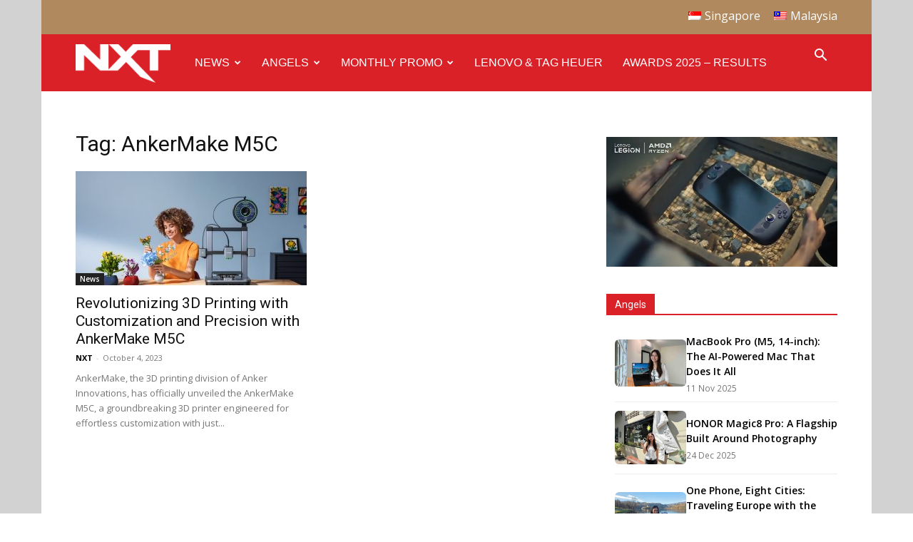

--- FILE ---
content_type: text/html; charset=UTF-8
request_url: https://nxtmag.tech/my/tag/ankermake-m5c/
body_size: 105104
content:
<!doctype html >
<!--[if IE 8]>    <html class="ie8" lang="en"> <![endif]-->
<!--[if IE 9]>    <html class="ie9" lang="en"> <![endif]-->
<!--[if gt IE 8]><!--> <html lang="en-US" id="html"> <!--<![endif]-->
<head>
    <title>AnkerMake M5C Archives - NXT Malaysia</title>
    <meta charset="UTF-8" />
    <meta name="viewport" content="width=device-width, initial-scale=1.0">
    <link rel="pingback" href="https://nxtmag.tech/xmlrpc.php" />
    <meta name='robots' content='index, follow, max-image-preview:large, max-snippet:-1, max-video-preview:-1' />
<link rel="icon" type="image/png" href="https://nxtmag.tech/wp-content/uploads/2017/07/favicon.png">
	<!-- This site is optimized with the Yoast SEO plugin v26.6 - https://yoast.com/wordpress/plugins/seo/ -->
	<link rel="canonical" href="https://nxtmag.tech/my/tag/ankermake-m5c/" />
	<meta property="og:locale" content="en_US" />
	<meta property="og:locale:alternate" content="en_SG" />
	<meta property="og:type" content="article" />
	<meta property="og:title" content="AnkerMake M5C Archives - NXT Malaysia" />
	<meta property="og:url" content="https://nxtmag.tech/my/2023/10/04/revolutionizing-3d-printing-with-customization-and-precision-with-ankermake-m5c/" />
	<meta property="og:site_name" content="NXT Malaysia" />
	<meta name="twitter:card" content="summary_large_image" />
	<script type="application/ld+json" class="yoast-schema-graph">{"@context":"https://schema.org","@graph":[{"@type":"CollectionPage","@id":"https://nxtmag.tech/tag/ankermake-m5c/","url":"https://nxtmag.tech/tag/ankermake-m5c/","name":"AnkerMake M5C Archives - NXT Malaysia","isPartOf":{"@id":"https://nxtmag.tech/my/#website"},"primaryImageOfPage":{"@id":"https://nxtmag.tech/tag/ankermake-m5c/#primaryimage"},"image":{"@id":"https://nxtmag.tech/tag/ankermake-m5c/#primaryimage"},"thumbnailUrl":"https://nxtmag.tech/wp-content/uploads/2023/10/AnkerMake-M5C-3-scaled.jpg","breadcrumb":{"@id":"https://nxtmag.tech/tag/ankermake-m5c/#breadcrumb"},"inLanguage":"en-US"},{"@type":"ImageObject","inLanguage":"en-US","@id":"https://nxtmag.tech/tag/ankermake-m5c/#primaryimage","url":"https://nxtmag.tech/wp-content/uploads/2023/10/AnkerMake-M5C-3-scaled.jpg","contentUrl":"https://nxtmag.tech/wp-content/uploads/2023/10/AnkerMake-M5C-3-scaled.jpg","width":2560,"height":1349},{"@type":"BreadcrumbList","@id":"https://nxtmag.tech/tag/ankermake-m5c/#breadcrumb","itemListElement":[{"@type":"ListItem","position":1,"name":"Home","item":"https://nxtmag.tech/"},{"@type":"ListItem","position":2,"name":"AnkerMake M5C"}]},{"@type":"WebSite","@id":"https://nxtmag.tech/my/#website","url":"https://nxtmag.tech/my/","name":"NXT Malaysia","description":"Gear, Gadget, Technology","potentialAction":[{"@type":"SearchAction","target":{"@type":"EntryPoint","urlTemplate":"https://nxtmag.tech/my/?s={search_term_string}"},"query-input":{"@type":"PropertyValueSpecification","valueRequired":true,"valueName":"search_term_string"}}],"inLanguage":"en-US"}]}</script>
	<!-- / Yoast SEO plugin. -->


<link rel='dns-prefetch' href='//fonts.googleapis.com' />
<link rel="alternate" type="application/rss+xml" title="NXT Malaysia &raquo; Feed" href="https://nxtmag.tech/my/feed/" />
<link rel="alternate" type="application/rss+xml" title="NXT Malaysia &raquo; Comments Feed" href="https://nxtmag.tech/my/comments/feed/" />
<link rel="alternate" type="application/rss+xml" title="NXT Malaysia &raquo; AnkerMake M5C Tag Feed" href="https://nxtmag.tech/my/tag/ankermake-m5c/feed/" />
<!-- nxtmag.tech is managing ads with Advanced Ads 2.0.14 – https://wpadvancedads.com/ --><script id="nxtma-ready">
			window.advanced_ads_ready=function(e,a){a=a||"complete";var d=function(e){return"interactive"===a?"loading"!==e:"complete"===e};d(document.readyState)?e():document.addEventListener("readystatechange",(function(a){d(a.target.readyState)&&e()}),{once:"interactive"===a})},window.advanced_ads_ready_queue=window.advanced_ads_ready_queue||[];		</script>
		<style id='wp-img-auto-sizes-contain-inline-css' type='text/css'>
img:is([sizes=auto i],[sizes^="auto," i]){contain-intrinsic-size:3000px 1500px}
/*# sourceURL=wp-img-auto-sizes-contain-inline-css */
</style>
<style id='wp-emoji-styles-inline-css' type='text/css'>

	img.wp-smiley, img.emoji {
		display: inline !important;
		border: none !important;
		box-shadow: none !important;
		height: 1em !important;
		width: 1em !important;
		margin: 0 0.07em !important;
		vertical-align: -0.1em !important;
		background: none !important;
		padding: 0 !important;
	}
/*# sourceURL=wp-emoji-styles-inline-css */
</style>
<style id='classic-theme-styles-inline-css' type='text/css'>
/*! This file is auto-generated */
.wp-block-button__link{color:#fff;background-color:#32373c;border-radius:9999px;box-shadow:none;text-decoration:none;padding:calc(.667em + 2px) calc(1.333em + 2px);font-size:1.125em}.wp-block-file__button{background:#32373c;color:#fff;text-decoration:none}
/*# sourceURL=/wp-includes/css/classic-themes.min.css */
</style>
<link rel='stylesheet' id='SFSIPLUSmainCss-css' href='https://nxtmag.tech/wp-content/plugins/ultimate-social-media-plus/css/sfsi-style.css?ver=3.7.1' type='text/css' media='all' />
<link rel='stylesheet' id='wpm-main-css' href='//nxtmag.tech/wp-content/plugins/wp-multilang/assets/styles/main.min.css?ver=2.4.22' type='text/css' media='all' />
<link rel='stylesheet' id='ppress-frontend-css' href='https://nxtmag.tech/wp-content/plugins/wp-user-avatar/assets/css/frontend.min.css?ver=4.16.8' type='text/css' media='all' />
<link rel='stylesheet' id='ppress-flatpickr-css' href='https://nxtmag.tech/wp-content/plugins/wp-user-avatar/assets/flatpickr/flatpickr.min.css?ver=4.16.8' type='text/css' media='all' />
<link rel='stylesheet' id='ppress-select2-css' href='https://nxtmag.tech/wp-content/plugins/wp-user-avatar/assets/select2/select2.min.css?ver=6.9' type='text/css' media='all' />
<link rel='stylesheet' id='td-plugin-multi-purpose-css' href='https://nxtmag.tech/wp-content/plugins/td-composer/td-multi-purpose/style.css?ver=7cd248d7ca13c255207c3f8b916c3f00' type='text/css' media='all' />
<link rel='stylesheet' id='google-fonts-style-css' href='https://fonts.googleapis.com/css?family=Open+Sans%3A400%2C600%2C700%7CRoboto%3A400%2C600%2C700&#038;display=swap&#038;ver=12.7.3' type='text/css' media='all' />
<link rel='stylesheet' id='arve-css' href='https://nxtmag.tech/wp-content/plugins/advanced-responsive-video-embedder/build/main.css?ver=1763341933' type='text/css' media='all' />
<link rel='stylesheet' id='td-theme-css' href='https://nxtmag.tech/wp-content/themes/Newspaper/style.css?ver=12.7.3' type='text/css' media='all' />
<style id='td-theme-inline-css' type='text/css'>@media (max-width:767px){.td-header-desktop-wrap{display:none}}@media (min-width:767px){.td-header-mobile-wrap{display:none}}</style>
<link rel='stylesheet' id='wp-featherlight-css' href='https://nxtmag.tech/wp-content/plugins/wp-featherlight/css/wp-featherlight.min.css?ver=1.3.4' type='text/css' media='all' />
<link rel='stylesheet' id='td-legacy-framework-front-style-css' href='https://nxtmag.tech/wp-content/plugins/td-composer/legacy/Newspaper/assets/css/td_legacy_main.css?ver=7cd248d7ca13c255207c3f8b916c3f00' type='text/css' media='all' />
<link rel='stylesheet' id='td-standard-pack-framework-front-style-css' href='https://nxtmag.tech/wp-content/plugins/td-standard-pack/Newspaper/assets/css/td_standard_pack_main.css?ver=c12e6da63ed2f212e87e44e5e9b9a302' type='text/css' media='all' />
<script type="text/javascript" src="https://nxtmag.tech/wp-includes/js/jquery/jquery.min.js?ver=3.7.1" id="jquery-core-js"></script>
<script type="text/javascript" src="https://nxtmag.tech/wp-includes/js/jquery/jquery-migrate.min.js?ver=3.4.1" id="jquery-migrate-js"></script>
<script type="text/javascript" src="https://nxtmag.tech/wp-content/plugins/wp-user-avatar/assets/flatpickr/flatpickr.min.js?ver=4.16.8" id="ppress-flatpickr-js"></script>
<script type="text/javascript" src="https://nxtmag.tech/wp-content/plugins/wp-user-avatar/assets/select2/select2.min.js?ver=4.16.8" id="ppress-select2-js"></script>
<link rel="https://api.w.org/" href="https://nxtmag.tech/my/wp-json/" /><link rel="alternate" title="JSON" type="application/json" href="https://nxtmag.tech/my/wp-json/wp/v2/tags/2347" /><link rel="EditURI" type="application/rsd+xml" title="RSD" href="https://nxtmag.tech/xmlrpc.php?rsd" />
<meta name="generator" content="WordPress 6.9" />
<meta property="fb:app_id" content=""/><meta name="cdp-version" content="1.5.0" /><meta name="mpu-version" content="1.2.8" />	<script>
		window.addEventListener("sfsi_plus_functions_loaded", function() {
			var body = document.getElementsByTagName('body')[0];
			// console.log(body);
			body.classList.add("sfsi_plus_3.53");
		})
		// window.addEventListener('sfsi_plus_functions_loaded',function(e) {
		// 	jQuery("body").addClass("sfsi_plus_3.53")
		// });
		jQuery(document).ready(function(e) {
			jQuery("body").addClass("sfsi_plus_3.53")
		});

		function sfsi_plus_processfurther(ref) {
			var feed_id = '[base64]';
			var feedtype = 8;
			var email = jQuery(ref).find('input[name="email"]').val();
			var filter = /^(([^<>()[\]\\.,;:\s@\"]+(\.[^<>()[\]\\.,;:\s@\"]+)*)|(\".+\"))@((\[[0-9]{1,3}\.[0-9]{1,3}\.[0-9]{1,3}\.[0-9]{1,3}\])|(([a-zA-Z\-0-9]+\.)+[a-zA-Z]{2,}))$/;
			if ((email != "Enter your email") && (filter.test(email))) {
				if (feedtype == "8") {
					var url = "https://api.follow.it/subscription-form/" + feed_id + "/" + feedtype;
					window.open(url, "popupwindow", "scrollbars=yes,width=1080,height=760");
					return true;
				}
			} else {
				alert("Please enter email address");
				jQuery(ref).find('input[name="email"]').focus();
				return false;
			}
		}
	</script>
	<style>
		.sfsi_plus_subscribe_Popinner {
			width: 100% !important;
			height: auto !important;
			border: 1px solid #b5b5b5 !important;
			padding: 18px 0px !important;
			background-color: #ffffff !important;
		}

		.sfsi_plus_subscribe_Popinner form {
			margin: 0 20px !important;
		}

		.sfsi_plus_subscribe_Popinner h5 {
			font-family: Helvetica,Arial,sans-serif !important;

			font-weight: bold !important;
			color: #000000 !important;
			font-size: 16px !important;
			text-align: center !important;
			margin: 0 0 10px !important;
			padding: 0 !important;
		}

		.sfsi_plus_subscription_form_field {
			margin: 5px 0 !important;
			width: 100% !important;
			display: inline-flex;
			display: -webkit-inline-flex;
		}

		.sfsi_plus_subscription_form_field input {
			width: 100% !important;
			padding: 10px 0px !important;
		}

		.sfsi_plus_subscribe_Popinner input[type=email] {
			font-family: Helvetica,Arial,sans-serif !important;

			font-style: normal !important;
			color:  !important;
			font-size: 14px !important;
			text-align: center !important;
		}

		.sfsi_plus_subscribe_Popinner input[type=email]::-webkit-input-placeholder {
			font-family: Helvetica,Arial,sans-serif !important;

			font-style: normal !important;
			color:  !important;
			font-size: 14px !important;
			text-align: center !important;
		}

		.sfsi_plus_subscribe_Popinner input[type=email]:-moz-placeholder {
			/* Firefox 18- */
			font-family: Helvetica,Arial,sans-serif !important;

			font-style: normal !important;
			color:  !important;
			font-size: 14px !important;
			text-align: center !important;
		}

		.sfsi_plus_subscribe_Popinner input[type=email]::-moz-placeholder {
			/* Firefox 19+ */
			font-family: Helvetica,Arial,sans-serif !important;

			font-style: normal !important;
			color:  !important;
			font-size: 14px !important;
			text-align: center !important;
		}

		.sfsi_plus_subscribe_Popinner input[type=email]:-ms-input-placeholder {
			font-family: Helvetica,Arial,sans-serif !important;

			font-style: normal !important;
			color:  !important;
			font-size: 14px !important;
			text-align: center !important;
		}

		.sfsi_plus_subscribe_Popinner input[type=submit] {
			font-family: Helvetica,Arial,sans-serif !important;

			font-weight: bold !important;
			color: #000000 !important;
			font-size: 16px !important;
			text-align: center !important;
			background-color: #dedede !important;
		}
	</style>
	<meta name="follow.[base64]" content="ZDHX9QAPuXBca8l2sA0u"/><link rel="alternate" hreflang="x-default" href="https://nxtmag.tech/tag/ankermake-m5c/"/>
<link rel="alternate" hreflang="en-sg" href="https://nxtmag.tech/tag/ankermake-m5c/"/>
<link rel="alternate" hreflang="en-my" href="https://nxtmag.tech/my/tag/ankermake-m5c/"/>
<meta name="bmi-version" content="2.0.0" />      <script defer type="text/javascript" id="bmip-js-inline-remove-js">
        function objectToQueryString(obj){
          return Object.keys(obj).map(key => key + '=' + obj[key]).join('&');
        }

        function globalBMIKeepAlive() {
          let xhr = new XMLHttpRequest();
          let data = { action: "bmip_keepalive", token: "bmip", f: "refresh" };
          let url = 'https://nxtmag.tech/wp-admin/admin-ajax.php' + '?' + objectToQueryString(data);
          xhr.open('POST', url, true);
          xhr.setRequestHeader("X-Requested-With", "XMLHttpRequest");
          xhr.onreadystatechange = function () {
            if (xhr.readyState === 4) {
              let response;
              if (response = JSON.parse(xhr.responseText)) {
                if (typeof response.status != 'undefined' && response.status === 'success') {
                  //setTimeout(globalBMIKeepAlive, 3000);
                } else {
                  //setTimeout(globalBMIKeepAlive, 20000);
                }
              }
            }
          };

          xhr.send(JSON.stringify(data));
        }

        document.querySelector('#bmip-js-inline-remove-js').remove();
      </script>
      
<!-- JS generated by theme -->

<script type="text/javascript" id="td-generated-header-js">
    
    

	    var tdBlocksArray = []; //here we store all the items for the current page

	    // td_block class - each ajax block uses a object of this class for requests
	    function tdBlock() {
		    this.id = '';
		    this.block_type = 1; //block type id (1-234 etc)
		    this.atts = '';
		    this.td_column_number = '';
		    this.td_current_page = 1; //
		    this.post_count = 0; //from wp
		    this.found_posts = 0; //from wp
		    this.max_num_pages = 0; //from wp
		    this.td_filter_value = ''; //current live filter value
		    this.is_ajax_running = false;
		    this.td_user_action = ''; // load more or infinite loader (used by the animation)
		    this.header_color = '';
		    this.ajax_pagination_infinite_stop = ''; //show load more at page x
	    }

        // td_js_generator - mini detector
        ( function () {
            var htmlTag = document.getElementsByTagName("html")[0];

	        if ( navigator.userAgent.indexOf("MSIE 10.0") > -1 ) {
                htmlTag.className += ' ie10';
            }

            if ( !!navigator.userAgent.match(/Trident.*rv\:11\./) ) {
                htmlTag.className += ' ie11';
            }

	        if ( navigator.userAgent.indexOf("Edge") > -1 ) {
                htmlTag.className += ' ieEdge';
            }

            if ( /(iPad|iPhone|iPod)/g.test(navigator.userAgent) ) {
                htmlTag.className += ' td-md-is-ios';
            }

            var user_agent = navigator.userAgent.toLowerCase();
            if ( user_agent.indexOf("android") > -1 ) {
                htmlTag.className += ' td-md-is-android';
            }

            if ( -1 !== navigator.userAgent.indexOf('Mac OS X')  ) {
                htmlTag.className += ' td-md-is-os-x';
            }

            if ( /chrom(e|ium)/.test(navigator.userAgent.toLowerCase()) ) {
               htmlTag.className += ' td-md-is-chrome';
            }

            if ( -1 !== navigator.userAgent.indexOf('Firefox') ) {
                htmlTag.className += ' td-md-is-firefox';
            }

            if ( -1 !== navigator.userAgent.indexOf('Safari') && -1 === navigator.userAgent.indexOf('Chrome') ) {
                htmlTag.className += ' td-md-is-safari';
            }

            if( -1 !== navigator.userAgent.indexOf('IEMobile') ){
                htmlTag.className += ' td-md-is-iemobile';
            }

        })();

        var tdLocalCache = {};

        ( function () {
            "use strict";

            tdLocalCache = {
                data: {},
                remove: function (resource_id) {
                    delete tdLocalCache.data[resource_id];
                },
                exist: function (resource_id) {
                    return tdLocalCache.data.hasOwnProperty(resource_id) && tdLocalCache.data[resource_id] !== null;
                },
                get: function (resource_id) {
                    return tdLocalCache.data[resource_id];
                },
                set: function (resource_id, cachedData) {
                    tdLocalCache.remove(resource_id);
                    tdLocalCache.data[resource_id] = cachedData;
                }
            };
        })();

    
    
var td_viewport_interval_list=[{"limitBottom":767,"sidebarWidth":228},{"limitBottom":1018,"sidebarWidth":300},{"limitBottom":1140,"sidebarWidth":324}];
var td_animation_stack_effect="type0";
var tds_animation_stack=true;
var td_animation_stack_specific_selectors=".entry-thumb, img, .td-lazy-img";
var td_animation_stack_general_selectors=".td-animation-stack img, .td-animation-stack .entry-thumb, .post img, .td-animation-stack .td-lazy-img";
var tdc_is_installed="yes";
var tdc_domain_active=false;
var td_ajax_url="https:\/\/nxtmag.tech\/wp-admin\/admin-ajax.php?td_theme_name=Newspaper&v=12.7.3";
var td_get_template_directory_uri="https:\/\/nxtmag.tech\/wp-content\/plugins\/td-composer\/legacy\/common";
var tds_snap_menu="";
var tds_logo_on_sticky="show_header_logo";
var tds_header_style="5";
var td_please_wait="Please wait...";
var td_email_user_pass_incorrect="User or password incorrect!";
var td_email_user_incorrect="Email or username incorrect!";
var td_email_incorrect="Email incorrect!";
var td_user_incorrect="Username incorrect!";
var td_email_user_empty="Email or username empty!";
var td_pass_empty="Pass empty!";
var td_pass_pattern_incorrect="Invalid Pass Pattern!";
var td_retype_pass_incorrect="Retyped Pass incorrect!";
var tds_more_articles_on_post_enable="show";
var tds_more_articles_on_post_time_to_wait="";
var tds_more_articles_on_post_pages_distance_from_top=0;
var tds_captcha="";
var tds_theme_color_site_wide="#b0895e";
var tds_smart_sidebar="enabled";
var tdThemeName="Newspaper";
var tdThemeNameWl="Newspaper";
var td_magnific_popup_translation_tPrev="Previous (Left arrow key)";
var td_magnific_popup_translation_tNext="Next (Right arrow key)";
var td_magnific_popup_translation_tCounter="%curr% of %total%";
var td_magnific_popup_translation_ajax_tError="The content from %url% could not be loaded.";
var td_magnific_popup_translation_image_tError="The image #%curr% could not be loaded.";
var tdBlockNonce="6270e527c6";
var tdMobileMenu="enabled";
var tdMobileSearch="enabled";
var tdDateNamesI18n={"month_names":["January","February","March","April","May","June","July","August","September","October","November","December"],"month_names_short":["Jan","Feb","Mar","Apr","May","Jun","Jul","Aug","Sep","Oct","Nov","Dec"],"day_names":["Sunday","Monday","Tuesday","Wednesday","Thursday","Friday","Saturday"],"day_names_short":["Sun","Mon","Tue","Wed","Thu","Fri","Sat"]};
var tdb_modal_confirm="Save";
var tdb_modal_cancel="Cancel";
var tdb_modal_confirm_alt="Yes";
var tdb_modal_cancel_alt="No";
var td_deploy_mode="deploy";
var td_ad_background_click_link="";
var td_ad_background_click_target="";
</script>


<!-- Header style compiled by theme -->

<style>.td-menu-background,.td-search-background{background-image:url('https://nxtmag.tech/wp-content/uploads/2017/07/8.jpg')}ul.sf-menu>.menu-item>a{font-family:"Helvetica Neue",Helvetica,Arial,sans-serif;font-size:16px;font-weight:500}.sf-menu ul .menu-item a{font-family:"Helvetica Neue",Helvetica,Arial,sans-serif}.white-popup-block:before{background-image:url('https://nxtmag.tech/wp-content/uploads/2017/07/8.jpg')}:root{--td_theme_color:#b0895e;--td_slider_text:rgba(176,137,94,0.7);--td_header_color:#da2127;--td_mobile_menu_color:#da2128;--td_mobile_gradient_one_mob:#000000;--td_mobile_gradient_two_mob:#da2128}.td-header-style-12 .td-header-menu-wrap-full,.td-header-style-12 .td-affix,.td-grid-style-1.td-hover-1 .td-big-grid-post:hover .td-post-category,.td-grid-style-5.td-hover-1 .td-big-grid-post:hover .td-post-category,.td_category_template_3 .td-current-sub-category,.td_category_template_8 .td-category-header .td-category a.td-current-sub-category,.td_category_template_4 .td-category-siblings .td-category a:hover,.td_block_big_grid_9.td-grid-style-1 .td-post-category,.td_block_big_grid_9.td-grid-style-5 .td-post-category,.td-grid-style-6.td-hover-1 .td-module-thumb:after,.tdm-menu-active-style5 .td-header-menu-wrap .sf-menu>.current-menu-item>a,.tdm-menu-active-style5 .td-header-menu-wrap .sf-menu>.current-menu-ancestor>a,.tdm-menu-active-style5 .td-header-menu-wrap .sf-menu>.current-category-ancestor>a,.tdm-menu-active-style5 .td-header-menu-wrap .sf-menu>li>a:hover,.tdm-menu-active-style5 .td-header-menu-wrap .sf-menu>.sfHover>a{background-color:#b0895e}.td_mega_menu_sub_cats .cur-sub-cat,.td-mega-span h3 a:hover,.td_mod_mega_menu:hover .entry-title a,.header-search-wrap .result-msg a:hover,.td-header-top-menu .td-drop-down-search .td_module_wrap:hover .entry-title a,.td-header-top-menu .td-icon-search:hover,.td-header-wrap .result-msg a:hover,.top-header-menu li a:hover,.top-header-menu .current-menu-item>a,.top-header-menu .current-menu-ancestor>a,.top-header-menu .current-category-ancestor>a,.td-social-icon-wrap>a:hover,.td-header-sp-top-widget .td-social-icon-wrap a:hover,.td_mod_related_posts:hover h3>a,.td-post-template-11 .td-related-title .td-related-left:hover,.td-post-template-11 .td-related-title .td-related-right:hover,.td-post-template-11 .td-related-title .td-cur-simple-item,.td-post-template-11 .td_block_related_posts .td-next-prev-wrap a:hover,.td-category-header .td-pulldown-category-filter-link:hover,.td-category-siblings .td-subcat-dropdown a:hover,.td-category-siblings .td-subcat-dropdown a.td-current-sub-category,.footer-text-wrap .footer-email-wrap a,.footer-social-wrap a:hover,.td_module_17 .td-read-more a:hover,.td_module_18 .td-read-more a:hover,.td_module_19 .td-post-author-name a:hover,.td-pulldown-syle-2 .td-subcat-dropdown:hover .td-subcat-more span,.td-pulldown-syle-2 .td-subcat-dropdown:hover .td-subcat-more i,.td-pulldown-syle-3 .td-subcat-dropdown:hover .td-subcat-more span,.td-pulldown-syle-3 .td-subcat-dropdown:hover .td-subcat-more i,.tdm-menu-active-style3 .tdm-header.td-header-wrap .sf-menu>.current-category-ancestor>a,.tdm-menu-active-style3 .tdm-header.td-header-wrap .sf-menu>.current-menu-ancestor>a,.tdm-menu-active-style3 .tdm-header.td-header-wrap .sf-menu>.current-menu-item>a,.tdm-menu-active-style3 .tdm-header.td-header-wrap .sf-menu>.sfHover>a,.tdm-menu-active-style3 .tdm-header.td-header-wrap .sf-menu>li>a:hover{color:#b0895e}.td-mega-menu-page .wpb_content_element ul li a:hover,.td-theme-wrap .td-aj-search-results .td_module_wrap:hover .entry-title a,.td-theme-wrap .header-search-wrap .result-msg a:hover{color:#b0895e!important}.td_category_template_8 .td-category-header .td-category a.td-current-sub-category,.td_category_template_4 .td-category-siblings .td-category a:hover,.tdm-menu-active-style4 .tdm-header .sf-menu>.current-menu-item>a,.tdm-menu-active-style4 .tdm-header .sf-menu>.current-menu-ancestor>a,.tdm-menu-active-style4 .tdm-header .sf-menu>.current-category-ancestor>a,.tdm-menu-active-style4 .tdm-header .sf-menu>li>a:hover,.tdm-menu-active-style4 .tdm-header .sf-menu>.sfHover>a{border-color:#b0895e}.td-header-wrap .td-header-top-menu-full,.td-header-wrap .top-header-menu .sub-menu,.tdm-header-style-1.td-header-wrap .td-header-top-menu-full,.tdm-header-style-1.td-header-wrap .top-header-menu .sub-menu,.tdm-header-style-2.td-header-wrap .td-header-top-menu-full,.tdm-header-style-2.td-header-wrap .top-header-menu .sub-menu,.tdm-header-style-3.td-header-wrap .td-header-top-menu-full,.tdm-header-style-3.td-header-wrap .top-header-menu .sub-menu{background-color:#b0895e}.td-header-style-8 .td-header-top-menu-full{background-color:transparent}.td-header-style-8 .td-header-top-menu-full .td-header-top-menu{background-color:#b0895e;padding-left:15px;padding-right:15px}.td-header-wrap .td-header-top-menu-full .td-header-top-menu,.td-header-wrap .td-header-top-menu-full{border-bottom:none}.td-header-top-menu,.td-header-top-menu a,.td-header-wrap .td-header-top-menu-full .td-header-top-menu,.td-header-wrap .td-header-top-menu-full a,.td-header-style-8 .td-header-top-menu,.td-header-style-8 .td-header-top-menu a,.td-header-top-menu .td-drop-down-search .entry-title a{color:#ffffff}.top-header-menu .current-menu-item>a,.top-header-menu .current-menu-ancestor>a,.top-header-menu .current-category-ancestor>a,.top-header-menu li a:hover,.td-header-sp-top-widget .td-icon-search:hover{color:#ffffff}.td-header-wrap .td-header-menu-wrap-full,.td-header-menu-wrap.td-affix,.td-header-style-3 .td-header-main-menu,.td-header-style-3 .td-affix .td-header-main-menu,.td-header-style-4 .td-header-main-menu,.td-header-style-4 .td-affix .td-header-main-menu,.td-header-style-8 .td-header-menu-wrap.td-affix,.td-header-style-8 .td-header-top-menu-full{background-color:#da2128}.td-boxed-layout .td-header-style-3 .td-header-menu-wrap,.td-boxed-layout .td-header-style-4 .td-header-menu-wrap,.td-header-style-3 .td_stretch_content .td-header-menu-wrap,.td-header-style-4 .td_stretch_content .td-header-menu-wrap{background-color:#da2128!important}@media (min-width:1019px){.td-header-style-1 .td-header-sp-recs,.td-header-style-1 .td-header-sp-logo{margin-bottom:28px}}@media (min-width:768px) and (max-width:1018px){.td-header-style-1 .td-header-sp-recs,.td-header-style-1 .td-header-sp-logo{margin-bottom:14px}}.td-header-style-7 .td-header-top-menu{border-bottom:none}.sf-menu>.current-menu-item>a:after,.sf-menu>.current-menu-ancestor>a:after,.sf-menu>.current-category-ancestor>a:after,.sf-menu>li:hover>a:after,.sf-menu>.sfHover>a:after,.td_block_mega_menu .td-next-prev-wrap a:hover,.td-mega-span .td-post-category:hover,.td-header-wrap .black-menu .sf-menu>li>a:hover,.td-header-wrap .black-menu .sf-menu>.current-menu-ancestor>a,.td-header-wrap .black-menu .sf-menu>.sfHover>a,.td-header-wrap .black-menu .sf-menu>.current-menu-item>a,.td-header-wrap .black-menu .sf-menu>.current-menu-ancestor>a,.td-header-wrap .black-menu .sf-menu>.current-category-ancestor>a,.tdm-menu-active-style5 .tdm-header .td-header-menu-wrap .sf-menu>.current-menu-item>a,.tdm-menu-active-style5 .tdm-header .td-header-menu-wrap .sf-menu>.current-menu-ancestor>a,.tdm-menu-active-style5 .tdm-header .td-header-menu-wrap .sf-menu>.current-category-ancestor>a,.tdm-menu-active-style5 .tdm-header .td-header-menu-wrap .sf-menu>li>a:hover,.tdm-menu-active-style5 .tdm-header .td-header-menu-wrap .sf-menu>.sfHover>a{background-color:#da2128}.td_block_mega_menu .td-next-prev-wrap a:hover,.tdm-menu-active-style4 .tdm-header .sf-menu>.current-menu-item>a,.tdm-menu-active-style4 .tdm-header .sf-menu>.current-menu-ancestor>a,.tdm-menu-active-style4 .tdm-header .sf-menu>.current-category-ancestor>a,.tdm-menu-active-style4 .tdm-header .sf-menu>li>a:hover,.tdm-menu-active-style4 .tdm-header .sf-menu>.sfHover>a{border-color:#da2128}.header-search-wrap .td-drop-down-search:before{border-color:transparent transparent #da2128 transparent}.td_mega_menu_sub_cats .cur-sub-cat,.td_mod_mega_menu:hover .entry-title a,.td-theme-wrap .sf-menu ul .td-menu-item>a:hover,.td-theme-wrap .sf-menu ul .sfHover>a,.td-theme-wrap .sf-menu ul .current-menu-ancestor>a,.td-theme-wrap .sf-menu ul .current-category-ancestor>a,.td-theme-wrap .sf-menu ul .current-menu-item>a,.tdm-menu-active-style3 .tdm-header.td-header-wrap .sf-menu>.current-menu-item>a,.tdm-menu-active-style3 .tdm-header.td-header-wrap .sf-menu>.current-menu-ancestor>a,.tdm-menu-active-style3 .tdm-header.td-header-wrap .sf-menu>.current-category-ancestor>a,.tdm-menu-active-style3 .tdm-header.td-header-wrap .sf-menu>li>a:hover,.tdm-menu-active-style3 .tdm-header.td-header-wrap .sf-menu>.sfHover>a{color:#da2128}ul.sf-menu>.td-menu-item>a,.td-theme-wrap .td-header-menu-social{font-family:"Helvetica Neue",Helvetica,Arial,sans-serif;font-size:16px;font-weight:500}.sf-menu ul .td-menu-item a{font-family:"Helvetica Neue",Helvetica,Arial,sans-serif}.td-theme-wrap .td-mega-menu ul,.td-theme-wrap .td_mega_menu_sub_cats .cur-sub-cat,.td-theme-wrap .td_mega_menu_sub_cats .cur-sub-cat:before{background-color:#da2128}.td-theme-wrap .td-mega-span h3 a{color:#ffffff}.td-theme-wrap .td_mega_menu_sub_cats a{color:#ffffff}.td-banner-wrap-full,.td-header-style-11 .td-logo-wrap-full{background-color:#ffffff}.td-header-style-11 .td-logo-wrap-full{border-bottom:0}@media (min-width:1019px){.td-header-style-2 .td-header-sp-recs,.td-header-style-5 .td-a-rec-id-header>div,.td-header-style-5 .td-g-rec-id-header>.adsbygoogle,.td-header-style-6 .td-a-rec-id-header>div,.td-header-style-6 .td-g-rec-id-header>.adsbygoogle,.td-header-style-7 .td-a-rec-id-header>div,.td-header-style-7 .td-g-rec-id-header>.adsbygoogle,.td-header-style-8 .td-a-rec-id-header>div,.td-header-style-8 .td-g-rec-id-header>.adsbygoogle,.td-header-style-12 .td-a-rec-id-header>div,.td-header-style-12 .td-g-rec-id-header>.adsbygoogle{margin-bottom:24px!important}}@media (min-width:768px) and (max-width:1018px){.td-header-style-2 .td-header-sp-recs,.td-header-style-5 .td-a-rec-id-header>div,.td-header-style-5 .td-g-rec-id-header>.adsbygoogle,.td-header-style-6 .td-a-rec-id-header>div,.td-header-style-6 .td-g-rec-id-header>.adsbygoogle,.td-header-style-7 .td-a-rec-id-header>div,.td-header-style-7 .td-g-rec-id-header>.adsbygoogle,.td-header-style-8 .td-a-rec-id-header>div,.td-header-style-8 .td-g-rec-id-header>.adsbygoogle,.td-header-style-12 .td-a-rec-id-header>div,.td-header-style-12 .td-g-rec-id-header>.adsbygoogle{margin-bottom:14px!important}}.td-header-wrap .td-logo-text-container .td-logo-text{color:#ffffff}.td-theme-wrap .sf-menu .td-normal-menu .sub-menu{background-color:#da2128}.td-theme-wrap .sf-menu .td-normal-menu .sub-menu .td-menu-item>a{color:#ffffff}.td-theme-wrap .sf-menu .td-normal-menu .td-menu-item>a:hover,.td-theme-wrap .sf-menu .td-normal-menu .sfHover>a,.td-theme-wrap .sf-menu .td-normal-menu .current-menu-ancestor>a,.td-theme-wrap .sf-menu .td-normal-menu .current-category-ancestor>a,.td-theme-wrap .sf-menu .td-normal-menu .current-menu-item>a{background-color:#da2128}.td-footer-wrapper,.td-footer-wrapper .td_block_template_7 .td-block-title>*,.td-footer-wrapper .td_block_template_17 .td-block-title,.td-footer-wrapper .td-block-title-wrap .td-wrapper-pulldown-filter{background-color:#da2128}.td-footer-wrapper::before{background-size:cover}.td-footer-wrapper::before{background-position:center center}.td-footer-wrapper::before{opacity:0.1}.top-header-menu>li>a,.td-weather-top-widget .td-weather-now .td-big-degrees,.td-weather-top-widget .td-weather-header .td-weather-city,.td-header-sp-top-menu .td_data_time{font-size:16px}.top-header-menu .menu-item-has-children li a{font-size:16px}body{background-image:url("https://nxtmag.tech/wp-content/uploads/2017/07/background-grey-1.jpg")}.td-menu-background,.td-search-background{background-image:url('https://nxtmag.tech/wp-content/uploads/2017/07/8.jpg')}ul.sf-menu>.menu-item>a{font-family:"Helvetica Neue",Helvetica,Arial,sans-serif;font-size:16px;font-weight:500}.sf-menu ul .menu-item a{font-family:"Helvetica Neue",Helvetica,Arial,sans-serif}.white-popup-block:before{background-image:url('https://nxtmag.tech/wp-content/uploads/2017/07/8.jpg')}:root{--td_theme_color:#b0895e;--td_slider_text:rgba(176,137,94,0.7);--td_header_color:#da2127;--td_mobile_menu_color:#da2128;--td_mobile_gradient_one_mob:#000000;--td_mobile_gradient_two_mob:#da2128}.td-header-style-12 .td-header-menu-wrap-full,.td-header-style-12 .td-affix,.td-grid-style-1.td-hover-1 .td-big-grid-post:hover .td-post-category,.td-grid-style-5.td-hover-1 .td-big-grid-post:hover .td-post-category,.td_category_template_3 .td-current-sub-category,.td_category_template_8 .td-category-header .td-category a.td-current-sub-category,.td_category_template_4 .td-category-siblings .td-category a:hover,.td_block_big_grid_9.td-grid-style-1 .td-post-category,.td_block_big_grid_9.td-grid-style-5 .td-post-category,.td-grid-style-6.td-hover-1 .td-module-thumb:after,.tdm-menu-active-style5 .td-header-menu-wrap .sf-menu>.current-menu-item>a,.tdm-menu-active-style5 .td-header-menu-wrap .sf-menu>.current-menu-ancestor>a,.tdm-menu-active-style5 .td-header-menu-wrap .sf-menu>.current-category-ancestor>a,.tdm-menu-active-style5 .td-header-menu-wrap .sf-menu>li>a:hover,.tdm-menu-active-style5 .td-header-menu-wrap .sf-menu>.sfHover>a{background-color:#b0895e}.td_mega_menu_sub_cats .cur-sub-cat,.td-mega-span h3 a:hover,.td_mod_mega_menu:hover .entry-title a,.header-search-wrap .result-msg a:hover,.td-header-top-menu .td-drop-down-search .td_module_wrap:hover .entry-title a,.td-header-top-menu .td-icon-search:hover,.td-header-wrap .result-msg a:hover,.top-header-menu li a:hover,.top-header-menu .current-menu-item>a,.top-header-menu .current-menu-ancestor>a,.top-header-menu .current-category-ancestor>a,.td-social-icon-wrap>a:hover,.td-header-sp-top-widget .td-social-icon-wrap a:hover,.td_mod_related_posts:hover h3>a,.td-post-template-11 .td-related-title .td-related-left:hover,.td-post-template-11 .td-related-title .td-related-right:hover,.td-post-template-11 .td-related-title .td-cur-simple-item,.td-post-template-11 .td_block_related_posts .td-next-prev-wrap a:hover,.td-category-header .td-pulldown-category-filter-link:hover,.td-category-siblings .td-subcat-dropdown a:hover,.td-category-siblings .td-subcat-dropdown a.td-current-sub-category,.footer-text-wrap .footer-email-wrap a,.footer-social-wrap a:hover,.td_module_17 .td-read-more a:hover,.td_module_18 .td-read-more a:hover,.td_module_19 .td-post-author-name a:hover,.td-pulldown-syle-2 .td-subcat-dropdown:hover .td-subcat-more span,.td-pulldown-syle-2 .td-subcat-dropdown:hover .td-subcat-more i,.td-pulldown-syle-3 .td-subcat-dropdown:hover .td-subcat-more span,.td-pulldown-syle-3 .td-subcat-dropdown:hover .td-subcat-more i,.tdm-menu-active-style3 .tdm-header.td-header-wrap .sf-menu>.current-category-ancestor>a,.tdm-menu-active-style3 .tdm-header.td-header-wrap .sf-menu>.current-menu-ancestor>a,.tdm-menu-active-style3 .tdm-header.td-header-wrap .sf-menu>.current-menu-item>a,.tdm-menu-active-style3 .tdm-header.td-header-wrap .sf-menu>.sfHover>a,.tdm-menu-active-style3 .tdm-header.td-header-wrap .sf-menu>li>a:hover{color:#b0895e}.td-mega-menu-page .wpb_content_element ul li a:hover,.td-theme-wrap .td-aj-search-results .td_module_wrap:hover .entry-title a,.td-theme-wrap .header-search-wrap .result-msg a:hover{color:#b0895e!important}.td_category_template_8 .td-category-header .td-category a.td-current-sub-category,.td_category_template_4 .td-category-siblings .td-category a:hover,.tdm-menu-active-style4 .tdm-header .sf-menu>.current-menu-item>a,.tdm-menu-active-style4 .tdm-header .sf-menu>.current-menu-ancestor>a,.tdm-menu-active-style4 .tdm-header .sf-menu>.current-category-ancestor>a,.tdm-menu-active-style4 .tdm-header .sf-menu>li>a:hover,.tdm-menu-active-style4 .tdm-header .sf-menu>.sfHover>a{border-color:#b0895e}.td-header-wrap .td-header-top-menu-full,.td-header-wrap .top-header-menu .sub-menu,.tdm-header-style-1.td-header-wrap .td-header-top-menu-full,.tdm-header-style-1.td-header-wrap .top-header-menu .sub-menu,.tdm-header-style-2.td-header-wrap .td-header-top-menu-full,.tdm-header-style-2.td-header-wrap .top-header-menu .sub-menu,.tdm-header-style-3.td-header-wrap .td-header-top-menu-full,.tdm-header-style-3.td-header-wrap .top-header-menu .sub-menu{background-color:#b0895e}.td-header-style-8 .td-header-top-menu-full{background-color:transparent}.td-header-style-8 .td-header-top-menu-full .td-header-top-menu{background-color:#b0895e;padding-left:15px;padding-right:15px}.td-header-wrap .td-header-top-menu-full .td-header-top-menu,.td-header-wrap .td-header-top-menu-full{border-bottom:none}.td-header-top-menu,.td-header-top-menu a,.td-header-wrap .td-header-top-menu-full .td-header-top-menu,.td-header-wrap .td-header-top-menu-full a,.td-header-style-8 .td-header-top-menu,.td-header-style-8 .td-header-top-menu a,.td-header-top-menu .td-drop-down-search .entry-title a{color:#ffffff}.top-header-menu .current-menu-item>a,.top-header-menu .current-menu-ancestor>a,.top-header-menu .current-category-ancestor>a,.top-header-menu li a:hover,.td-header-sp-top-widget .td-icon-search:hover{color:#ffffff}.td-header-wrap .td-header-menu-wrap-full,.td-header-menu-wrap.td-affix,.td-header-style-3 .td-header-main-menu,.td-header-style-3 .td-affix .td-header-main-menu,.td-header-style-4 .td-header-main-menu,.td-header-style-4 .td-affix .td-header-main-menu,.td-header-style-8 .td-header-menu-wrap.td-affix,.td-header-style-8 .td-header-top-menu-full{background-color:#da2128}.td-boxed-layout .td-header-style-3 .td-header-menu-wrap,.td-boxed-layout .td-header-style-4 .td-header-menu-wrap,.td-header-style-3 .td_stretch_content .td-header-menu-wrap,.td-header-style-4 .td_stretch_content .td-header-menu-wrap{background-color:#da2128!important}@media (min-width:1019px){.td-header-style-1 .td-header-sp-recs,.td-header-style-1 .td-header-sp-logo{margin-bottom:28px}}@media (min-width:768px) and (max-width:1018px){.td-header-style-1 .td-header-sp-recs,.td-header-style-1 .td-header-sp-logo{margin-bottom:14px}}.td-header-style-7 .td-header-top-menu{border-bottom:none}.sf-menu>.current-menu-item>a:after,.sf-menu>.current-menu-ancestor>a:after,.sf-menu>.current-category-ancestor>a:after,.sf-menu>li:hover>a:after,.sf-menu>.sfHover>a:after,.td_block_mega_menu .td-next-prev-wrap a:hover,.td-mega-span .td-post-category:hover,.td-header-wrap .black-menu .sf-menu>li>a:hover,.td-header-wrap .black-menu .sf-menu>.current-menu-ancestor>a,.td-header-wrap .black-menu .sf-menu>.sfHover>a,.td-header-wrap .black-menu .sf-menu>.current-menu-item>a,.td-header-wrap .black-menu .sf-menu>.current-menu-ancestor>a,.td-header-wrap .black-menu .sf-menu>.current-category-ancestor>a,.tdm-menu-active-style5 .tdm-header .td-header-menu-wrap .sf-menu>.current-menu-item>a,.tdm-menu-active-style5 .tdm-header .td-header-menu-wrap .sf-menu>.current-menu-ancestor>a,.tdm-menu-active-style5 .tdm-header .td-header-menu-wrap .sf-menu>.current-category-ancestor>a,.tdm-menu-active-style5 .tdm-header .td-header-menu-wrap .sf-menu>li>a:hover,.tdm-menu-active-style5 .tdm-header .td-header-menu-wrap .sf-menu>.sfHover>a{background-color:#da2128}.td_block_mega_menu .td-next-prev-wrap a:hover,.tdm-menu-active-style4 .tdm-header .sf-menu>.current-menu-item>a,.tdm-menu-active-style4 .tdm-header .sf-menu>.current-menu-ancestor>a,.tdm-menu-active-style4 .tdm-header .sf-menu>.current-category-ancestor>a,.tdm-menu-active-style4 .tdm-header .sf-menu>li>a:hover,.tdm-menu-active-style4 .tdm-header .sf-menu>.sfHover>a{border-color:#da2128}.header-search-wrap .td-drop-down-search:before{border-color:transparent transparent #da2128 transparent}.td_mega_menu_sub_cats .cur-sub-cat,.td_mod_mega_menu:hover .entry-title a,.td-theme-wrap .sf-menu ul .td-menu-item>a:hover,.td-theme-wrap .sf-menu ul .sfHover>a,.td-theme-wrap .sf-menu ul .current-menu-ancestor>a,.td-theme-wrap .sf-menu ul .current-category-ancestor>a,.td-theme-wrap .sf-menu ul .current-menu-item>a,.tdm-menu-active-style3 .tdm-header.td-header-wrap .sf-menu>.current-menu-item>a,.tdm-menu-active-style3 .tdm-header.td-header-wrap .sf-menu>.current-menu-ancestor>a,.tdm-menu-active-style3 .tdm-header.td-header-wrap .sf-menu>.current-category-ancestor>a,.tdm-menu-active-style3 .tdm-header.td-header-wrap .sf-menu>li>a:hover,.tdm-menu-active-style3 .tdm-header.td-header-wrap .sf-menu>.sfHover>a{color:#da2128}ul.sf-menu>.td-menu-item>a,.td-theme-wrap .td-header-menu-social{font-family:"Helvetica Neue",Helvetica,Arial,sans-serif;font-size:16px;font-weight:500}.sf-menu ul .td-menu-item a{font-family:"Helvetica Neue",Helvetica,Arial,sans-serif}.td-theme-wrap .td-mega-menu ul,.td-theme-wrap .td_mega_menu_sub_cats .cur-sub-cat,.td-theme-wrap .td_mega_menu_sub_cats .cur-sub-cat:before{background-color:#da2128}.td-theme-wrap .td-mega-span h3 a{color:#ffffff}.td-theme-wrap .td_mega_menu_sub_cats a{color:#ffffff}.td-banner-wrap-full,.td-header-style-11 .td-logo-wrap-full{background-color:#ffffff}.td-header-style-11 .td-logo-wrap-full{border-bottom:0}@media (min-width:1019px){.td-header-style-2 .td-header-sp-recs,.td-header-style-5 .td-a-rec-id-header>div,.td-header-style-5 .td-g-rec-id-header>.adsbygoogle,.td-header-style-6 .td-a-rec-id-header>div,.td-header-style-6 .td-g-rec-id-header>.adsbygoogle,.td-header-style-7 .td-a-rec-id-header>div,.td-header-style-7 .td-g-rec-id-header>.adsbygoogle,.td-header-style-8 .td-a-rec-id-header>div,.td-header-style-8 .td-g-rec-id-header>.adsbygoogle,.td-header-style-12 .td-a-rec-id-header>div,.td-header-style-12 .td-g-rec-id-header>.adsbygoogle{margin-bottom:24px!important}}@media (min-width:768px) and (max-width:1018px){.td-header-style-2 .td-header-sp-recs,.td-header-style-5 .td-a-rec-id-header>div,.td-header-style-5 .td-g-rec-id-header>.adsbygoogle,.td-header-style-6 .td-a-rec-id-header>div,.td-header-style-6 .td-g-rec-id-header>.adsbygoogle,.td-header-style-7 .td-a-rec-id-header>div,.td-header-style-7 .td-g-rec-id-header>.adsbygoogle,.td-header-style-8 .td-a-rec-id-header>div,.td-header-style-8 .td-g-rec-id-header>.adsbygoogle,.td-header-style-12 .td-a-rec-id-header>div,.td-header-style-12 .td-g-rec-id-header>.adsbygoogle{margin-bottom:14px!important}}.td-header-wrap .td-logo-text-container .td-logo-text{color:#ffffff}.td-theme-wrap .sf-menu .td-normal-menu .sub-menu{background-color:#da2128}.td-theme-wrap .sf-menu .td-normal-menu .sub-menu .td-menu-item>a{color:#ffffff}.td-theme-wrap .sf-menu .td-normal-menu .td-menu-item>a:hover,.td-theme-wrap .sf-menu .td-normal-menu .sfHover>a,.td-theme-wrap .sf-menu .td-normal-menu .current-menu-ancestor>a,.td-theme-wrap .sf-menu .td-normal-menu .current-category-ancestor>a,.td-theme-wrap .sf-menu .td-normal-menu .current-menu-item>a{background-color:#da2128}.td-footer-wrapper,.td-footer-wrapper .td_block_template_7 .td-block-title>*,.td-footer-wrapper .td_block_template_17 .td-block-title,.td-footer-wrapper .td-block-title-wrap .td-wrapper-pulldown-filter{background-color:#da2128}.td-footer-wrapper::before{background-size:cover}.td-footer-wrapper::before{background-position:center center}.td-footer-wrapper::before{opacity:0.1}.top-header-menu>li>a,.td-weather-top-widget .td-weather-now .td-big-degrees,.td-weather-top-widget .td-weather-header .td-weather-city,.td-header-sp-top-menu .td_data_time{font-size:16px}.top-header-menu .menu-item-has-children li a{font-size:16px}</style>

<!-- Google tag (gtag.js) -->
<script async src="https://www.googletagmanager.com/gtag/js?id=G-G6RZGLCCWF"></script>
<script>
  window.dataLayer = window.dataLayer || [];
  function gtag(){dataLayer.push(arguments);}
  gtag('js', new Date());

  gtag('config', 'G-G6RZGLCCWF');
</script>
<!-- Button style compiled by theme -->

<style>.tdm-btn-style1{background-color:#b0895e}.tdm-btn-style2:before{border-color:#b0895e}.tdm-btn-style2{color:#b0895e}.tdm-btn-style3{-webkit-box-shadow:0 2px 16px #b0895e;-moz-box-shadow:0 2px 16px #b0895e;box-shadow:0 2px 16px #b0895e}.tdm-btn-style3:hover{-webkit-box-shadow:0 4px 26px #b0895e;-moz-box-shadow:0 4px 26px #b0895e;box-shadow:0 4px 26px #b0895e}</style>

	<style id="tdw-css-placeholder"></style><style id='global-styles-inline-css' type='text/css'>
:root{--wp--preset--aspect-ratio--square: 1;--wp--preset--aspect-ratio--4-3: 4/3;--wp--preset--aspect-ratio--3-4: 3/4;--wp--preset--aspect-ratio--3-2: 3/2;--wp--preset--aspect-ratio--2-3: 2/3;--wp--preset--aspect-ratio--16-9: 16/9;--wp--preset--aspect-ratio--9-16: 9/16;--wp--preset--color--black: #000000;--wp--preset--color--cyan-bluish-gray: #abb8c3;--wp--preset--color--white: #ffffff;--wp--preset--color--pale-pink: #f78da7;--wp--preset--color--vivid-red: #cf2e2e;--wp--preset--color--luminous-vivid-orange: #ff6900;--wp--preset--color--luminous-vivid-amber: #fcb900;--wp--preset--color--light-green-cyan: #7bdcb5;--wp--preset--color--vivid-green-cyan: #00d084;--wp--preset--color--pale-cyan-blue: #8ed1fc;--wp--preset--color--vivid-cyan-blue: #0693e3;--wp--preset--color--vivid-purple: #9b51e0;--wp--preset--gradient--vivid-cyan-blue-to-vivid-purple: linear-gradient(135deg,rgb(6,147,227) 0%,rgb(155,81,224) 100%);--wp--preset--gradient--light-green-cyan-to-vivid-green-cyan: linear-gradient(135deg,rgb(122,220,180) 0%,rgb(0,208,130) 100%);--wp--preset--gradient--luminous-vivid-amber-to-luminous-vivid-orange: linear-gradient(135deg,rgb(252,185,0) 0%,rgb(255,105,0) 100%);--wp--preset--gradient--luminous-vivid-orange-to-vivid-red: linear-gradient(135deg,rgb(255,105,0) 0%,rgb(207,46,46) 100%);--wp--preset--gradient--very-light-gray-to-cyan-bluish-gray: linear-gradient(135deg,rgb(238,238,238) 0%,rgb(169,184,195) 100%);--wp--preset--gradient--cool-to-warm-spectrum: linear-gradient(135deg,rgb(74,234,220) 0%,rgb(151,120,209) 20%,rgb(207,42,186) 40%,rgb(238,44,130) 60%,rgb(251,105,98) 80%,rgb(254,248,76) 100%);--wp--preset--gradient--blush-light-purple: linear-gradient(135deg,rgb(255,206,236) 0%,rgb(152,150,240) 100%);--wp--preset--gradient--blush-bordeaux: linear-gradient(135deg,rgb(254,205,165) 0%,rgb(254,45,45) 50%,rgb(107,0,62) 100%);--wp--preset--gradient--luminous-dusk: linear-gradient(135deg,rgb(255,203,112) 0%,rgb(199,81,192) 50%,rgb(65,88,208) 100%);--wp--preset--gradient--pale-ocean: linear-gradient(135deg,rgb(255,245,203) 0%,rgb(182,227,212) 50%,rgb(51,167,181) 100%);--wp--preset--gradient--electric-grass: linear-gradient(135deg,rgb(202,248,128) 0%,rgb(113,206,126) 100%);--wp--preset--gradient--midnight: linear-gradient(135deg,rgb(2,3,129) 0%,rgb(40,116,252) 100%);--wp--preset--font-size--small: 11px;--wp--preset--font-size--medium: 20px;--wp--preset--font-size--large: 32px;--wp--preset--font-size--x-large: 42px;--wp--preset--font-size--regular: 15px;--wp--preset--font-size--larger: 50px;--wp--preset--spacing--20: 0.44rem;--wp--preset--spacing--30: 0.67rem;--wp--preset--spacing--40: 1rem;--wp--preset--spacing--50: 1.5rem;--wp--preset--spacing--60: 2.25rem;--wp--preset--spacing--70: 3.38rem;--wp--preset--spacing--80: 5.06rem;--wp--preset--shadow--natural: 6px 6px 9px rgba(0, 0, 0, 0.2);--wp--preset--shadow--deep: 12px 12px 50px rgba(0, 0, 0, 0.4);--wp--preset--shadow--sharp: 6px 6px 0px rgba(0, 0, 0, 0.2);--wp--preset--shadow--outlined: 6px 6px 0px -3px rgb(255, 255, 255), 6px 6px rgb(0, 0, 0);--wp--preset--shadow--crisp: 6px 6px 0px rgb(0, 0, 0);}:where(.is-layout-flex){gap: 0.5em;}:where(.is-layout-grid){gap: 0.5em;}body .is-layout-flex{display: flex;}.is-layout-flex{flex-wrap: wrap;align-items: center;}.is-layout-flex > :is(*, div){margin: 0;}body .is-layout-grid{display: grid;}.is-layout-grid > :is(*, div){margin: 0;}:where(.wp-block-columns.is-layout-flex){gap: 2em;}:where(.wp-block-columns.is-layout-grid){gap: 2em;}:where(.wp-block-post-template.is-layout-flex){gap: 1.25em;}:where(.wp-block-post-template.is-layout-grid){gap: 1.25em;}.has-black-color{color: var(--wp--preset--color--black) !important;}.has-cyan-bluish-gray-color{color: var(--wp--preset--color--cyan-bluish-gray) !important;}.has-white-color{color: var(--wp--preset--color--white) !important;}.has-pale-pink-color{color: var(--wp--preset--color--pale-pink) !important;}.has-vivid-red-color{color: var(--wp--preset--color--vivid-red) !important;}.has-luminous-vivid-orange-color{color: var(--wp--preset--color--luminous-vivid-orange) !important;}.has-luminous-vivid-amber-color{color: var(--wp--preset--color--luminous-vivid-amber) !important;}.has-light-green-cyan-color{color: var(--wp--preset--color--light-green-cyan) !important;}.has-vivid-green-cyan-color{color: var(--wp--preset--color--vivid-green-cyan) !important;}.has-pale-cyan-blue-color{color: var(--wp--preset--color--pale-cyan-blue) !important;}.has-vivid-cyan-blue-color{color: var(--wp--preset--color--vivid-cyan-blue) !important;}.has-vivid-purple-color{color: var(--wp--preset--color--vivid-purple) !important;}.has-black-background-color{background-color: var(--wp--preset--color--black) !important;}.has-cyan-bluish-gray-background-color{background-color: var(--wp--preset--color--cyan-bluish-gray) !important;}.has-white-background-color{background-color: var(--wp--preset--color--white) !important;}.has-pale-pink-background-color{background-color: var(--wp--preset--color--pale-pink) !important;}.has-vivid-red-background-color{background-color: var(--wp--preset--color--vivid-red) !important;}.has-luminous-vivid-orange-background-color{background-color: var(--wp--preset--color--luminous-vivid-orange) !important;}.has-luminous-vivid-amber-background-color{background-color: var(--wp--preset--color--luminous-vivid-amber) !important;}.has-light-green-cyan-background-color{background-color: var(--wp--preset--color--light-green-cyan) !important;}.has-vivid-green-cyan-background-color{background-color: var(--wp--preset--color--vivid-green-cyan) !important;}.has-pale-cyan-blue-background-color{background-color: var(--wp--preset--color--pale-cyan-blue) !important;}.has-vivid-cyan-blue-background-color{background-color: var(--wp--preset--color--vivid-cyan-blue) !important;}.has-vivid-purple-background-color{background-color: var(--wp--preset--color--vivid-purple) !important;}.has-black-border-color{border-color: var(--wp--preset--color--black) !important;}.has-cyan-bluish-gray-border-color{border-color: var(--wp--preset--color--cyan-bluish-gray) !important;}.has-white-border-color{border-color: var(--wp--preset--color--white) !important;}.has-pale-pink-border-color{border-color: var(--wp--preset--color--pale-pink) !important;}.has-vivid-red-border-color{border-color: var(--wp--preset--color--vivid-red) !important;}.has-luminous-vivid-orange-border-color{border-color: var(--wp--preset--color--luminous-vivid-orange) !important;}.has-luminous-vivid-amber-border-color{border-color: var(--wp--preset--color--luminous-vivid-amber) !important;}.has-light-green-cyan-border-color{border-color: var(--wp--preset--color--light-green-cyan) !important;}.has-vivid-green-cyan-border-color{border-color: var(--wp--preset--color--vivid-green-cyan) !important;}.has-pale-cyan-blue-border-color{border-color: var(--wp--preset--color--pale-cyan-blue) !important;}.has-vivid-cyan-blue-border-color{border-color: var(--wp--preset--color--vivid-cyan-blue) !important;}.has-vivid-purple-border-color{border-color: var(--wp--preset--color--vivid-purple) !important;}.has-vivid-cyan-blue-to-vivid-purple-gradient-background{background: var(--wp--preset--gradient--vivid-cyan-blue-to-vivid-purple) !important;}.has-light-green-cyan-to-vivid-green-cyan-gradient-background{background: var(--wp--preset--gradient--light-green-cyan-to-vivid-green-cyan) !important;}.has-luminous-vivid-amber-to-luminous-vivid-orange-gradient-background{background: var(--wp--preset--gradient--luminous-vivid-amber-to-luminous-vivid-orange) !important;}.has-luminous-vivid-orange-to-vivid-red-gradient-background{background: var(--wp--preset--gradient--luminous-vivid-orange-to-vivid-red) !important;}.has-very-light-gray-to-cyan-bluish-gray-gradient-background{background: var(--wp--preset--gradient--very-light-gray-to-cyan-bluish-gray) !important;}.has-cool-to-warm-spectrum-gradient-background{background: var(--wp--preset--gradient--cool-to-warm-spectrum) !important;}.has-blush-light-purple-gradient-background{background: var(--wp--preset--gradient--blush-light-purple) !important;}.has-blush-bordeaux-gradient-background{background: var(--wp--preset--gradient--blush-bordeaux) !important;}.has-luminous-dusk-gradient-background{background: var(--wp--preset--gradient--luminous-dusk) !important;}.has-pale-ocean-gradient-background{background: var(--wp--preset--gradient--pale-ocean) !important;}.has-electric-grass-gradient-background{background: var(--wp--preset--gradient--electric-grass) !important;}.has-midnight-gradient-background{background: var(--wp--preset--gradient--midnight) !important;}.has-small-font-size{font-size: var(--wp--preset--font-size--small) !important;}.has-medium-font-size{font-size: var(--wp--preset--font-size--medium) !important;}.has-large-font-size{font-size: var(--wp--preset--font-size--large) !important;}.has-x-large-font-size{font-size: var(--wp--preset--font-size--x-large) !important;}
/*# sourceURL=global-styles-inline-css */
</style>
<link rel='stylesheet' id='dashicons-css' href='https://nxtmag.tech/wp-includes/css/dashicons.min.css?ver=6.9' type='text/css' media='all' />
<link rel='stylesheet' id='thickbox-css' href='https://nxtmag.tech/wp-includes/js/thickbox/thickbox.css?ver=6.9' type='text/css' media='all' />
</head>

<body data-rsssl=1 class="archive tag tag-ankermake-m5c tag-2347 wp-theme-Newspaper td-standard-pack sfsi_plus_actvite_theme_default language-my wp-featherlight-captions global-block-template-1 aa-prefix-nxtma- td-animation-stack-type0 td-boxed-layout" itemscope="itemscope" itemtype="https://schema.org/WebPage">

<div class="td-scroll-up" data-style="style1"><i class="td-icon-menu-up"></i></div>
    <div class="td-menu-background" style="visibility:hidden"></div>
<div id="td-mobile-nav" style="visibility:hidden">
    <div class="td-mobile-container">
        <!-- mobile menu top section -->
        <div class="td-menu-socials-wrap">
            <!-- socials -->
            <div class="td-menu-socials">
                
        <span class="td-social-icon-wrap">
            <a target="_blank" href="https://www.facebook.com/NXT.Singapore/" title="Facebook">
                <i class="td-icon-font td-icon-facebook"></i>
                <span style="display: none">Facebook</span>
            </a>
        </span>
        <span class="td-social-icon-wrap">
            <a target="_blank" href="https://www.instagram.com/nxtsingapore/" title="Instagram">
                <i class="td-icon-font td-icon-instagram"></i>
                <span style="display: none">Instagram</span>
            </a>
        </span>
        <span class="td-social-icon-wrap">
            <a target="_blank" href="https://twitter.com/singaporenxt" title="Twitter">
                <i class="td-icon-font td-icon-twitter"></i>
                <span style="display: none">Twitter</span>
            </a>
        </span>
        <span class="td-social-icon-wrap">
            <a target="_blank" href="https://www.youtube.com/channel/UCPV6voV5YiUjqe9Hq7wYoXQ" title="Youtube">
                <i class="td-icon-font td-icon-youtube"></i>
                <span style="display: none">Youtube</span>
            </a>
        </span>            </div>
            <!-- close button -->
            <div class="td-mobile-close">
                <span><i class="td-icon-close-mobile"></i></span>
            </div>
        </div>

        <!-- login section -->
        
        <!-- menu section -->
        <div class="td-mobile-content">
            <div class="menu-main-navigation-bar-container"><ul id="menu-main-navigation-bar" class="td-mobile-main-menu"><li id="menu-item-40279" class="menu-item menu-item-type-taxonomy menu-item-object-category menu-item-has-children menu-item-first menu-item-40279"><a href="https://nxtmag.tech/my/category/news/">News<i class="td-icon-menu-right td-element-after"></i></a>
<ul class="sub-menu">
	<li id="menu-item-40283" class="menu-item menu-item-type-taxonomy menu-item-object-category menu-item-40283"><a href="https://nxtmag.tech/my/category/features/">Features</a></li>
	<li id="menu-item-40291" class="menu-item menu-item-type-taxonomy menu-item-object-category menu-item-40291"><a href="https://nxtmag.tech/my/category/gaming/">Gaming</a></li>
	<li id="menu-item-40280" class="menu-item menu-item-type-taxonomy menu-item-object-category menu-item-40280"><a href="https://nxtmag.tech/my/category/luxury/">Luxury</a></li>
	<li id="menu-item-40292" class="menu-item menu-item-type-taxonomy menu-item-object-category menu-item-40292"><a href="https://nxtmag.tech/my/category/nxt-insider/">NXT Insider</a></li>
	<li id="menu-item-40282" class="menu-item menu-item-type-taxonomy menu-item-object-category menu-item-40282"><a href="https://nxtmag.tech/my/category/reviews/">Reviews</a></li>
</ul>
</li>
<li id="menu-item-40281" class="menu-item menu-item-type-taxonomy menu-item-object-category menu-item-has-children menu-item-40281"><a href="https://nxtmag.tech/my/category/angels/">Angels<i class="td-icon-menu-right td-element-after"></i></a>
<ul class="sub-menu">
	<li id="menu-item-41355" class="menu-item menu-item-type-post_type menu-item-object-post menu-item-41355"><a href="https://nxtmag.tech/my/2023/10/01/winner-of-2023-nxt-angels-campaign-khloe-lim/">NXT Angels 2023 Results</a></li>
</ul>
</li>
<li id="menu-item-40285" class="menu-item menu-item-type-taxonomy menu-item-object-category menu-item-has-children menu-item-40285"><a href="https://nxtmag.tech/my/category/monthly-promo/">Monthly Promo<i class="td-icon-menu-right td-element-after"></i></a>
<ul class="sub-menu">
	<li id="menu-item-40290" class="menu-item menu-item-type-taxonomy menu-item-object-category menu-item-40290"><a href="https://nxtmag.tech/my/category/contest/">NXT Contest</a></li>
</ul>
</li>
<li id="menu-item-40289" class="menu-item menu-item-type-custom menu-item-object-custom menu-item-40289"><a href="https://nxtmag.tech/my/2025/09/28/lenovo-and-tag-heuer-where-technology-and-horology-collide/">Lenovo &#038; Tag Heuer</a></li>
<li id="menu-item-41066" class="menu-item menu-item-type-custom menu-item-object-custom menu-item-41066"><a href="https://nxtmag.tech/my/2000/10/21/nxt-gadget-awards-2025-voting/">Awards 2025 &#8211; Results</a></li>
</ul></div>        </div>
    </div>

    <!-- register/login section -->
    </div><div class="td-search-background" style="visibility:hidden"></div>
<div class="td-search-wrap-mob" style="visibility:hidden">
	<div class="td-drop-down-search">
		<form method="get" class="td-search-form" action="https://nxtmag.tech/my/">
			<!-- close button -->
			<div class="td-search-close">
				<span><i class="td-icon-close-mobile"></i></span>
			</div>
			<div role="search" class="td-search-input">
				<span>Search</span>
				<input id="td-header-search-mob" type="text" value="" name="s" autocomplete="off" />
			</div>
		</form>
		<div id="td-aj-search-mob" class="td-ajax-search-flex"></div>
	</div>
</div>

    <div id="td-outer-wrap" class="td-theme-wrap">
    
        
            <div class="tdc-header-wrap ">

            <!--
Header style 5
-->


<div class="td-header-wrap td-header-style-5 ">
    
    <div class="td-header-top-menu-full td-container-wrap ">
        <div class="td-container td-header-row td-header-top-menu">
            
    <div class="top-bar-style-2">
        <div class="td-header-sp-top-widget">
    
    </div>

        
<div class="td-header-sp-top-menu">


	<div class="menu-top-container"><ul id="menu-countries-final" class="top-header-menu"><li id="menu-item-language-sg" class="wpm-languages menu-item menu-item-type-custom menu-item-object-custom menu-item-first td-menu-item td-normal-menu menu-item-language-sg"><a href="https://nxtmag.tech/tag/ankermake-m5c/"><img src="https://nxtmag.tech/wp-content/plugins/wp-multilang/flags/sg.png" alt="Singapore"><span>Singapore</span></a></li>
<li id="menu-item-language-my" class="wpm-languages menu-item menu-item-type-custom menu-item-object-custom active-language td-menu-item td-normal-menu menu-item-language-my"><a href="#" aria-current="page"><img src="https://nxtmag.tech/wp-content/plugins/wp-multilang/flags/my.png" alt="Malaysia"><span>Malaysia</span></a></li>
</ul></div></div>
    </div>

<!-- LOGIN MODAL -->

                <div id="login-form" class="white-popup-block mfp-hide mfp-with-anim td-login-modal-wrap">
                    <div class="td-login-wrap">
                        <a href="#" aria-label="Back" class="td-back-button"><i class="td-icon-modal-back"></i></a>
                        <div id="td-login-div" class="td-login-form-div td-display-block">
                            <div class="td-login-panel-title">Sign in</div>
                            <div class="td-login-panel-descr">Welcome! Log into your account</div>
                            <div class="td_display_err"></div>
                            <form id="loginForm" action="#" method="post">
                                <div class="td-login-inputs"><input class="td-login-input" autocomplete="username" type="text" name="login_email" id="login_email" value="" required><label for="login_email">your username</label></div>
                                <div class="td-login-inputs"><input class="td-login-input" autocomplete="current-password" type="password" name="login_pass" id="login_pass" value="" required><label for="login_pass">your password</label></div>
                                <input type="button"  name="login_button" id="login_button" class="wpb_button btn td-login-button" value="Login">
                                
                            </form>

                            

                            <div class="td-login-info-text"><a href="#" id="forgot-pass-link">Forgot your password? Get help</a></div>
                            
                            
                            
                            
                        </div>

                        

                         <div id="td-forgot-pass-div" class="td-login-form-div td-display-none">
                            <div class="td-login-panel-title">Password recovery</div>
                            <div class="td-login-panel-descr">Recover your password</div>
                            <div class="td_display_err"></div>
                            <form id="forgotpassForm" action="#" method="post">
                                <div class="td-login-inputs"><input class="td-login-input" type="text" name="forgot_email" id="forgot_email" value="" required><label for="forgot_email">your email</label></div>
                                <input type="button" name="forgot_button" id="forgot_button" class="wpb_button btn td-login-button" value="Send My Password">
                            </form>
                            <div class="td-login-info-text">A password will be e-mailed to you.</div>
                        </div>
                        
                        
                    </div>
                </div>
                        </div>
    </div>

    <div class="td-header-menu-wrap-full td-container-wrap ">
        
        <div class="td-header-menu-wrap ">
            <div class="td-container td-header-row td-header-main-menu black-menu">
                <div id="td-header-menu" role="navigation">
        <div id="td-top-mobile-toggle"><a href="#" role="button" aria-label="Menu"><i class="td-icon-font td-icon-mobile"></i></a></div>
        <div class="td-main-menu-logo td-logo-in-menu">
        		<a class="td-mobile-logo td-sticky-header" aria-label="Logo" href="https://nxtmag.tech/my/">
			<img class="td-retina-data" data-retina="https://nxtmag.tech/wp-content/uploads/2017/07/header-logo.png" src="https://nxtmag.tech/wp-content/uploads/2017/07/header-logo.png" alt=""  width="1032" height="421"/>
		</a>
				<a class="td-header-logo td-sticky-header" aria-label="Logo" href="https://nxtmag.tech/my/">
				<img src="https://nxtmag.tech/wp-content/uploads/2017/07/header-logo-300x122.png" alt=""  width="1032" height="421"/>
				<span class="td-visual-hidden">NXT Malaysia</span>
			</a>
		    </div>
    <div class="menu-main-navigation-bar-container"><ul id="menu-main-navigation-bar-1" class="sf-menu"><li class="menu-item menu-item-type-taxonomy menu-item-object-category menu-item-has-children menu-item-first td-menu-item td-normal-menu menu-item-40279"><a href="https://nxtmag.tech/my/category/news/">News</a>
<ul class="sub-menu">
	<li class="menu-item menu-item-type-taxonomy menu-item-object-category td-menu-item td-normal-menu menu-item-40283"><a href="https://nxtmag.tech/my/category/features/">Features</a></li>
	<li class="menu-item menu-item-type-taxonomy menu-item-object-category td-menu-item td-normal-menu menu-item-40291"><a href="https://nxtmag.tech/my/category/gaming/">Gaming</a></li>
	<li class="menu-item menu-item-type-taxonomy menu-item-object-category td-menu-item td-normal-menu menu-item-40280"><a href="https://nxtmag.tech/my/category/luxury/">Luxury</a></li>
	<li class="menu-item menu-item-type-taxonomy menu-item-object-category td-menu-item td-normal-menu menu-item-40292"><a href="https://nxtmag.tech/my/category/nxt-insider/">NXT Insider</a></li>
	<li class="menu-item menu-item-type-taxonomy menu-item-object-category td-menu-item td-normal-menu menu-item-40282"><a href="https://nxtmag.tech/my/category/reviews/">Reviews</a></li>
</ul>
</li>
<li class="menu-item menu-item-type-taxonomy menu-item-object-category menu-item-has-children td-menu-item td-normal-menu menu-item-40281"><a href="https://nxtmag.tech/my/category/angels/">Angels</a>
<ul class="sub-menu">
	<li class="menu-item menu-item-type-post_type menu-item-object-post td-menu-item td-normal-menu menu-item-41355"><a href="https://nxtmag.tech/my/2023/10/01/winner-of-2023-nxt-angels-campaign-khloe-lim/">NXT Angels 2023 Results</a></li>
</ul>
</li>
<li class="menu-item menu-item-type-taxonomy menu-item-object-category menu-item-has-children td-menu-item td-normal-menu menu-item-40285"><a href="https://nxtmag.tech/my/category/monthly-promo/">Monthly Promo</a>
<ul class="sub-menu">
	<li class="menu-item menu-item-type-taxonomy menu-item-object-category td-menu-item td-normal-menu menu-item-40290"><a href="https://nxtmag.tech/my/category/contest/">NXT Contest</a></li>
</ul>
</li>
<li class="menu-item menu-item-type-custom menu-item-object-custom td-menu-item td-normal-menu menu-item-40289"><a href="https://nxtmag.tech/my/2025/09/28/lenovo-and-tag-heuer-where-technology-and-horology-collide/">Lenovo &#038; Tag Heuer</a></li>
<li class="menu-item menu-item-type-custom menu-item-object-custom td-menu-item td-normal-menu menu-item-41066"><a href="https://nxtmag.tech/my/2000/10/21/nxt-gadget-awards-2025-voting/">Awards 2025 &#8211; Results</a></li>
</ul></div></div>


    <div class="header-search-wrap">
        <div class="td-search-btns-wrap">
            <a id="td-header-search-button" href="#" aria-label="Search" role="button" class="dropdown-toggle " data-toggle="dropdown"><i class="td-icon-search"></i></a>
                            <a id="td-header-search-button-mob" href="#" aria-label="Search" class="dropdown-toggle " data-toggle="dropdown"><i class="td-icon-search"></i></a>
                    </div>

        <div class="td-drop-down-search" aria-labelledby="td-header-search-button">
            <form method="get" class="td-search-form" action="https://nxtmag.tech/my/">
                <div role="search" class="td-head-form-search-wrap">
                    <input id="td-header-search" type="text" value="" name="s" autocomplete="off" /><input class="wpb_button wpb_btn-inverse btn" type="submit" id="td-header-search-top" value="Search" />
                </div>
            </form>
            <div id="td-aj-search"></div>
        </div>
    </div>

            </div>
        </div>
    </div>

    
</div>
            </div>

            
<div class="td-main-content-wrap td-container-wrap">

    <div class="td-container ">
        <div class="td-crumb-container">
                    </div>
        <div class="td-pb-row">
                                    <div class="td-pb-span8 td-main-content">
                            <div class="td-ss-main-content">
                                <div class="td-page-header">
                                    <h1 class="entry-title td-page-title">
                                        <span>Tag: AnkerMake M5C</span>
                                    </h1>
                                </div>
                                

	<div class="td-block-row">

	<div class="td-block-span6">
<!-- module -->
        <div class="td_module_2 td_module_wrap td-animation-stack">
            <div class="td-module-image">
                <div class="td-module-thumb"><a href="https://nxtmag.tech/my/2023/10/04/revolutionizing-3d-printing-with-customization-and-precision-with-ankermake-m5c/"  rel="bookmark" class="td-image-wrap " title="Revolutionizing 3D Printing with Customization and Precision with AnkerMake M5C" ><img class="entry-thumb" src="[data-uri]" alt="" title="Revolutionizing 3D Printing with Customization and Precision with AnkerMake M5C" data-type="image_tag" data-img-url="https://nxtmag.tech/wp-content/uploads/2023/10/AnkerMake-M5C-3-324x160.jpg"  width="324" height="160" /></a></div>                <a href="https://nxtmag.tech/my/category/news/" class="td-post-category" >News</a>            </div>
            <h3 class="entry-title td-module-title"><a href="https://nxtmag.tech/my/2023/10/04/revolutionizing-3d-printing-with-customization-and-precision-with-ankermake-m5c/"  rel="bookmark" title="Revolutionizing 3D Printing with Customization and Precision with AnkerMake M5C">Revolutionizing 3D Printing with Customization and Precision with AnkerMake M5C</a></h3>

            <div class="td-module-meta-info">
                <span class="td-post-author-name"><a href="https://nxtmag.tech/my/author/lawrence/">NXT</a> <span>-</span> </span>                <span class="td-post-date"><time class="entry-date updated td-module-date" datetime="2023-10-04T09:27:26+08:00" >October 4, 2023</time></span>                <span class="td-module-comments"><a href="https://nxtmag.tech/my/2023/10/04/revolutionizing-3d-printing-with-customization-and-precision-with-ankermake-m5c/#respond">0</a></span>            </div>


            <div class="td-excerpt">
                

AnkerMake, the 3D printing division of Anker Innovations, has officially unveiled the AnkerMake M5C, a groundbreaking 3D printer engineered for effortless customization with just...            </div>

            
        </div>

        
	</div> <!-- ./td-block-span6 --></div><!--./row-fluid-->                            </div>
                        </div>
                        <div class="td-pb-span4 td-main-sidebar">
                            <div class="td-ss-main-sidebar">
                                <aside id="block-3" class="td_block_template_1 widget block-3 widget_block"><figure class="wp-block-video" 
        style="position:relative;width:100%;padding-bottom:56.25%;height:0;overflow:hidden;">
  <a href="https://www.lenovo.com/sg/en/legion/" target="_blank" 
     style="display:block;position:absolute;top:0;left:0;width:100%;height:100%;">
    <video autoplay muted controls loop preload="auto" playsinline
           style="position:absolute;top:0;left:0;width:100%;height:100%;object-fit:cover;">
      <source src="https://nxtmag.tech/wp-content/uploads/2025/02/Legion-Go-S.mp4" type="video/mp4">
      Your browser does not support the video tag.
    </video>
  </a>
</figure></aside>
<aside id="text-9b" class="td_block_template_1 widget text-9b widget_text"><h4 class="block-title"><span>Angels</span></h4><div class="textwidget">


        <div class="random-posts-widget">
            <ul class="random-posts-list">
                                    <li class="random-post-item">
                                                    <div class="random-post-thumb">
                                <a href="https://nxtmag.tech/my/2025/11/11/macbook-pro-m5-14-inch-the-ai-powered-mac-that-does-it-all/">
                                    <img width="696" height="458" src="https://nxtmag.tech/wp-content/uploads/2025/11/IMG_4485-1024x674.jpg" class="attachment-large size-large wp-post-image" alt="" srcset="https://nxtmag.tech/wp-content/uploads/2025/11/IMG_4485-1024x674.jpg 1024w, https://nxtmag.tech/wp-content/uploads/2025/11/IMG_4485-300x197.jpg 300w, https://nxtmag.tech/wp-content/uploads/2025/11/IMG_4485-768x505.jpg 768w, https://nxtmag.tech/wp-content/uploads/2025/11/IMG_4485-1536x1010.jpg 1536w, https://nxtmag.tech/wp-content/uploads/2025/11/IMG_4485-2048x1347.jpg 2048w, https://nxtmag.tech/wp-content/uploads/2025/11/IMG_4485-639x420.jpg 639w, https://nxtmag.tech/wp-content/uploads/2025/11/IMG_4485-696x458.jpg 696w, https://nxtmag.tech/wp-content/uploads/2025/11/IMG_4485-1068x703.jpg 1068w" sizes="(max-width: 696px) 100vw, 696px" />                                </a>
                            </div>
                                                <div class="random-post-text">
                            <a href="https://nxtmag.tech/my/2025/11/11/macbook-pro-m5-14-inch-the-ai-powered-mac-that-does-it-all/" class="random-post-title">
                                MacBook Pro (M5, 14-inch): The AI-Powered Mac That Does It All                            </a>
                            <small class="random-post-date">
                                11 Nov 2025                            </small>
                        </div>
                    </li>
                                    <li class="random-post-item">
                                                    <div class="random-post-thumb">
                                <a href="https://nxtmag.tech/my/2025/12/24/honor-magic8-pro-a-flagship-built-around-photography/">
                                    <img width="696" height="522" src="https://nxtmag.tech/wp-content/uploads/2025/12/IMG_6253-1024x768.jpg" class="attachment-large size-large wp-post-image" alt="" srcset="https://nxtmag.tech/wp-content/uploads/2025/12/IMG_6253-1024x768.jpg 1024w, https://nxtmag.tech/wp-content/uploads/2025/12/IMG_6253-300x225.jpg 300w, https://nxtmag.tech/wp-content/uploads/2025/12/IMG_6253-768x576.jpg 768w, https://nxtmag.tech/wp-content/uploads/2025/12/IMG_6253-1536x1152.jpg 1536w, https://nxtmag.tech/wp-content/uploads/2025/12/IMG_6253-2048x1536.jpg 2048w, https://nxtmag.tech/wp-content/uploads/2025/12/IMG_6253-560x420.jpg 560w, https://nxtmag.tech/wp-content/uploads/2025/12/IMG_6253-80x60.jpg 80w, https://nxtmag.tech/wp-content/uploads/2025/12/IMG_6253-696x522.jpg 696w, https://nxtmag.tech/wp-content/uploads/2025/12/IMG_6253-1068x801.jpg 1068w, https://nxtmag.tech/wp-content/uploads/2025/12/IMG_6253-265x198.jpg 265w" sizes="(max-width: 696px) 100vw, 696px" />                                </a>
                            </div>
                                                <div class="random-post-text">
                            <a href="https://nxtmag.tech/my/2025/12/24/honor-magic8-pro-a-flagship-built-around-photography/" class="random-post-title">
                                HONOR Magic8 Pro: A Flagship Built Around Photography                            </a>
                            <small class="random-post-date">
                                24 Dec 2025                            </small>
                        </div>
                    </li>
                                    <li class="random-post-item">
                                                    <div class="random-post-thumb">
                                <a href="https://nxtmag.tech/my/2025/12/31/one-phone-eight-cities-traveling-europe-with-the-iphone-17/">
                                    <img width="696" height="392" src="https://nxtmag.tech/wp-content/uploads/2025/12/20251213_143401_Original-1024x577.jpeg" class="attachment-large size-large wp-post-image" alt="" srcset="https://nxtmag.tech/wp-content/uploads/2025/12/20251213_143401_Original-1024x577.jpeg 1024w, https://nxtmag.tech/wp-content/uploads/2025/12/20251213_143401_Original-300x169.jpeg 300w, https://nxtmag.tech/wp-content/uploads/2025/12/20251213_143401_Original-768x432.jpeg 768w, https://nxtmag.tech/wp-content/uploads/2025/12/20251213_143401_Original-1536x865.jpeg 1536w, https://nxtmag.tech/wp-content/uploads/2025/12/20251213_143401_Original-2048x1153.jpeg 2048w, https://nxtmag.tech/wp-content/uploads/2025/12/20251213_143401_Original-746x420.jpeg 746w, https://nxtmag.tech/wp-content/uploads/2025/12/20251213_143401_Original-696x392.jpeg 696w, https://nxtmag.tech/wp-content/uploads/2025/12/20251213_143401_Original-1068x601.jpeg 1068w" sizes="(max-width: 696px) 100vw, 696px" />                                </a>
                            </div>
                                                <div class="random-post-text">
                            <a href="https://nxtmag.tech/my/2025/12/31/one-phone-eight-cities-traveling-europe-with-the-iphone-17/" class="random-post-title">
                                One Phone, Eight Cities: Traveling Europe with the iPhone 17                            </a>
                            <small class="random-post-date">
                                31 Dec 2025                            </small>
                        </div>
                    </li>
                                    <li class="random-post-item">
                                                    <div class="random-post-thumb">
                                <a href="https://nxtmag.tech/my/2025/11/12/ipad-pro-with-m5-apples-most-powerful-tablet-yet/">
                                    <img width="696" height="507" src="https://nxtmag.tech/wp-content/uploads/2025/11/IMG_4484-1024x746.jpg" class="attachment-large size-large wp-post-image" alt="" srcset="https://nxtmag.tech/wp-content/uploads/2025/11/IMG_4484-1024x746.jpg 1024w, https://nxtmag.tech/wp-content/uploads/2025/11/IMG_4484-300x219.jpg 300w, https://nxtmag.tech/wp-content/uploads/2025/11/IMG_4484-768x560.jpg 768w, https://nxtmag.tech/wp-content/uploads/2025/11/IMG_4484-1536x1120.jpg 1536w, https://nxtmag.tech/wp-content/uploads/2025/11/IMG_4484-2048x1493.jpg 2048w, https://nxtmag.tech/wp-content/uploads/2025/11/IMG_4484-576x420.jpg 576w, https://nxtmag.tech/wp-content/uploads/2025/11/IMG_4484-696x507.jpg 696w, https://nxtmag.tech/wp-content/uploads/2025/11/IMG_4484-1068x779.jpg 1068w, https://nxtmag.tech/wp-content/uploads/2025/11/IMG_4484-324x235.jpg 324w" sizes="(max-width: 696px) 100vw, 696px" />                                </a>
                            </div>
                                                <div class="random-post-text">
                            <a href="https://nxtmag.tech/my/2025/11/12/ipad-pro-with-m5-apples-most-powerful-tablet-yet/" class="random-post-title">
                                iPad Pro with M5: Apple’s Most Powerful Tablet Yet                            </a>
                            <small class="random-post-date">
                                12 Nov 2025                            </small>
                        </div>
                    </li>
                                    <li class="random-post-item">
                                                    <div class="random-post-thumb">
                                <a href="https://nxtmag.tech/my/2025/12/06/google-pixel-watch-4-a-smarter-more-capable-wearable-for-the-ai-era/">
                                    <img width="696" height="522" src="https://nxtmag.tech/wp-content/uploads/2025/12/IMG_5581-1024x768.jpg" class="attachment-large size-large wp-post-image" alt="" srcset="https://nxtmag.tech/wp-content/uploads/2025/12/IMG_5581-1024x768.jpg 1024w, https://nxtmag.tech/wp-content/uploads/2025/12/IMG_5581-300x225.jpg 300w, https://nxtmag.tech/wp-content/uploads/2025/12/IMG_5581-768x576.jpg 768w, https://nxtmag.tech/wp-content/uploads/2025/12/IMG_5581-1536x1152.jpg 1536w, https://nxtmag.tech/wp-content/uploads/2025/12/IMG_5581-2048x1536.jpg 2048w, https://nxtmag.tech/wp-content/uploads/2025/12/IMG_5581-560x420.jpg 560w, https://nxtmag.tech/wp-content/uploads/2025/12/IMG_5581-80x60.jpg 80w, https://nxtmag.tech/wp-content/uploads/2025/12/IMG_5581-696x522.jpg 696w, https://nxtmag.tech/wp-content/uploads/2025/12/IMG_5581-1068x801.jpg 1068w, https://nxtmag.tech/wp-content/uploads/2025/12/IMG_5581-265x198.jpg 265w" sizes="(max-width: 696px) 100vw, 696px" />                                </a>
                            </div>
                                                <div class="random-post-text">
                            <a href="https://nxtmag.tech/my/2025/12/06/google-pixel-watch-4-a-smarter-more-capable-wearable-for-the-ai-era/" class="random-post-title">
                                Google Pixel Watch 4: A Smarter, More Capable Wearable for the AI Era                            </a>
                            <small class="random-post-date">
                                6 Dec 2025                            </small>
                        </div>
                    </li>
                            </ul>
        </div>
</div></aside>
        <style>
            /* Scoped only to this widget */
			
			  .text-9 {
				display:none;
            }

			
			
            .random-posts-widget {
                margin: 0;
                padding: 0;
            }

            .random-posts-widget .random-posts-list {
                list-style: none;
                margin: 0;
                padding: 0;
            }

			
			 .random-posts-widget li {
    line-height: inherit;
    margin-left: 12px;
}
			
			
            .random-posts-widget .random-post-item {
                display: flex;
                align-items: center;
                gap: 10px;
                margin-bottom: 12px;
                border-bottom: 1px solid #eee;
                padding-bottom: 8px;
            }

            .random-posts-widget .random-post-thumb img {
                border-radius: 6px;
				max-width: 100px;
                object-fit: cover;
				 aspect-ratio: 1 / 1;
            }

            .random-posts-widget .random-post-title {
                font-weight: 600;
                color: inherit;
                text-decoration: none;
            }

            .random-posts-widget .random-post-title:hover {
                text-decoration: underline;
            }

            .random-posts-widget .random-post-date {
                display: block;
                color: #777;
                font-size: 0.85em;
                margin-top: 3px;
            }
        </style>

    <aside id="text-9" class="td_block_template_1 widget text-9 widget_text">			<div class="textwidget">
</div>
		</aside><aside id="text-4" class="td_block_template_1 widget text-4 widget_text">			<div class="textwidget"><p><center><div data-nxtma-trackid="29531" data-nxtma-trackbid="1" class="nxtma-target" id="nxtma-2879402424"><a data-no-instant="1" href="https://shopee.sg/mall/search?keyword=attenu8&#038;shop=242212027" rel="noopener" class="a2t-link" target="_blank" aria-label="NXT Magazine Digital Ad &#8211; Double MPU:Half Page Ad"><img loading="lazy" decoding="async" src="https://nxtmag.tech/wp-content/uploads/2024/03/NXT-Magazine-Digital-Ad-Double-MPUHalf-Page-Ad.jpg" alt=""  width="300" height="600"   /></a></div></center></p>
</div>
		</aside><aside id="sfsi-plus-widget-2" class="td_block_template_1 widget sfsi-plus-widget-2 sfsi_plus"><h4 class="block-title"><span>FOLLOW US</span></h4>            <div class="sfsi_plus_widget" data-position="widget">
                <div id='sfsi_plus_wDiv'></div>
                        <script>
            window.addEventListener('sfsi_plus_functions_loaded', function () {
                if (typeof sfsi_plus_widget_set == 'function') {
                    sfsi_plus_widget_set();
                }
            })
        </script>
    <div class="sfsiplus_norm_row sfsi_plus_wDiv"  style="width:225px;position:absolute;;text-align:left"><div style='width:40px; height:auto;margin-left:5px;margin-bottom:30px;' class='sfsi_plus_wicons shuffeldiv1 '><div class='sfsiplus_inerCnt'><a class='sficn1' data-effect='' target='_blank'  href='https://www.facebook.com/NXTSG.Kingsmanmedia'  style='width:40px; height:40px;opacity:1;' ><img alt='Facebook' title='Facebook' src='https://nxtmag.tech/wp-content/plugins/ultimate-social-media-plus/images/icons_theme/default/default_fb.png' width='40' height='40' style='' class='sfcm sfsi_wicon sfsiplusid_round_icon_facebook' data-effect=''  /></a><div class="sfsi_plus_tool_tip_2 sfsi_plus_fb_tool_bdr sfsi_plus_Tlleft sfsiplusid_facebook" style="display:block;width:62px;opacity:0;z-index:-1;"><span class="bot_arow bot_fb_arow"></span><div class="sfsi_plus_inside"><div  class='icon1'><a href='https://www.facebook.com/NXTSG.Kingsmanmedia' target='_blank'><img class='sfsi_plus_wicon' alt='Facebook' title='Facebook' src='https://nxtmag.tech/wp-content/plugins/ultimate-social-media-plus/images/visit_icons/Visit_us_fb/icon_Visit_us_en_US.png'  /></a></div><div  class='icon2'><div class="fb-like" data-width="180" data-show-faces="false" data-href="https%3A%2F%2Fnxtmag.tech%2Fmy%2Ftag%2Fankermake-m5c%2F" data-layout="button_count" data-action="like" data-share="false" ></div></div></div></div></div></div><div style='width:40px; height:auto;margin-left:5px;margin-bottom:30px;' class='sfsi_plus_wicons shuffeldiv1 '><div class='sfsiplus_inerCnt'><a class='sficn1' data-effect='' target='_blank'  href='https://twitter.com/singaporenxt'  style='width:40px; height:40px;opacity:1;' ><img alt='Twitter' title='Twitter' src='https://nxtmag.tech/wp-content/plugins/ultimate-social-media-plus/images/icons_theme/default/default_twitter.png' width='40' height='40' style='' class='sfcm sfsi_wicon sfsiplusid_round_icon_twitter' data-effect=''  /></a></div></div><div style='width:40px; height:auto;margin-left:5px;margin-bottom:30px;' class='sfsi_plus_wicons shuffeldiv1 '><div class='sfsiplus_inerCnt'><a class='sficn1' data-effect='' target='_blank'  href='https://www.youtube.com/channel/UCPV6voV5YiUjqe9Hq7wYoXQ'  style='width:40px; height:40px;opacity:1;' ><img alt='YouTube' title='YouTube' src='https://nxtmag.tech/wp-content/plugins/ultimate-social-media-plus/images/icons_theme/default/default_youtube.png' width='40' height='40' style='' class='sfcm sfsi_wicon sfsiplusid_round_icon_youtube' data-effect=''  /></a></div></div><div style='width:40px; height:auto;margin-left:5px;margin-bottom:30px;' class='sfsi_plus_wicons shuffeldiv1 '><div class='sfsiplus_inerCnt'><a class='sficn1' data-effect='' target='_blank'  href='https://www.instagram.com/nxtsingapore/'  style='width:40px; height:40px;opacity:1;' ><img alt='Instagram' title='Instagram' src='https://nxtmag.tech/wp-content/plugins/ultimate-social-media-plus/images/icons_theme/default/default_instagram.png' width='40' height='40' style='' class='sfcm sfsi_wicon sfsiplusid_round_icon_instagram' data-effect=''  /></a></div></div></div ><div id="sfsi_holder" class="sfsi_plus_holders" style="position: relative; float: left;width:100%;z-index:-1;"></div ><script></script>                <div style="clear: both;"></div>
            </div>
            </aside><aside id="text-6" class="td_block_template_1 widget text-6 widget_text">			<div class="textwidget"><div data-nxtma-trackid="38659" data-nxtma-trackbid="1" class="nxtma-target" id="nxtma-190867618"><figure class="wp-block-video" style="position:relative;width:100%;padding-bottom:56.25%;height:0;overflow:hidden;">
	
  <a data-bid="1" data-no-instant="1" href="https://www.lenovo.com/sg/en/p/laptops/thinkpad/thinkpadx9/thinkpad-x9-14-aura-edition-14-inch-intel/len101t0110" rel="noopener" target="_blank">
	  
    <video autoplay muted controls loop preload="auto" src="https://nxtmag.tech/wp-content/uploads/2025/07/Lenovo-ThinkPad-X9-Series-2025-Aura-Edition-AI-PC-Imagined-with-Intel.mp4" playsinline></video>
  </a>
	
</figure></div>
</div>
		</aside><aside id="text-5" class="td_block_template_1 widget text-5 widget_text">			<div class="textwidget"><p><center><div data-nxtma-trackid="29537" data-nxtma-trackbid="1" class="nxtma-target" id="nxtma-888633534"><a data-no-instant="1" href="https://shopee.sg/mall/search?keyword=attenu8&#038;shop=242212027" rel="noopener" class="a2t-link" target="_blank" aria-label="NXT Magazine Digital Ad &#8211; MPU"><img loading="lazy" decoding="async" src="https://nxtmag.tech/wp-content/uploads/2024/03/NXT-Magazine-Digital-Ad-MPU.jpg" alt=""  width="300" height="250"   /></a></div></center></p>
</div>
		</aside>
		<aside id="recent-posts-3" class="td_block_template_1 widget recent-posts-3 widget_recent_entries">
		<h4 class="block-title"><span>RECENT POSTS</span></h4>
		<ul>
											<li>
					<a href="https://nxtmag.tech/my/2026/01/20/all-new-gwm-ora-5-makes-its-debut-in-singapore/">All-New GWM ORA 5 Makes its debut in Singapore</a>
											<span class="post-date">January 20, 2026</span>
									</li>
											<li>
					<a href="https://nxtmag.tech/my/2026/01/19/lomography-fisheye2-rodeo-denim-capture-life-in-full-circle/">Lomography Fisheye2 Rodeo Denim: Capture Life in Full Circle</a>
											<span class="post-date">January 19, 2026</span>
									</li>
											<li>
					<a href="https://nxtmag.tech/my/2026/01/19/kia-launches-first-electric-sedan-in-singapore-with-new-ev4/">Kia Launches First Electric Sedan in Singapore with New EV4</a>
											<span class="post-date">January 19, 2026</span>
									</li>
					</ul>

		</aside><aside id="text-8" class="td_block_template_1 widget text-8 widget_text">			<div class="textwidget"><div data-nxtma-trackid="35505" data-nxtma-trackbid="1" class="nxtma-target" id="nxtma-2856757887"><a data-no-instant="1" href="https://www.lenovo.com/sg/en/legion/" rel="noopener" class="a2t-link" target="_blank" aria-label="AP Gen X Legion Go S GDN Banner &#8211; 300x600_F1"><img loading="lazy" decoding="async" src="https://nxtmag.tech/wp-content/uploads/2025/02/AP-Gen-X-Legion-Go-S-GDN-Banner-300x600_F1.png" alt=""  width="300" height="600"   /></a></div>
</div>
		</aside>                            </div>
                        </div>
                            </div> <!-- /.td-pb-row -->
    </div> <!-- /.td-container -->
</div> <!-- /.td-main-content-wrap -->


	
	
            <div class="tdc-footer-wrap ">

                <!-- Footer -->
				<div class="td-footer-wrapper td-footer-container td-container-wrap td-footer-template-14 ">
    <div class="td-container td-footer-bottom-full">
        <div class="td-pb-row">
            <div class="td-pb-span3"><aside class="footer-logo-wrap"><a href="https://nxtmag.tech/my/"><img src="https://nxtmag.tech/wp-content/uploads/2017/07/header-logo.png" alt="" title=""  width="1032" height="421"/></a></aside></div><div class="td-pb-span9"><aside class="footer-text-wrap"><div class="block-title"><span>ABOUT US</span></div>NXT Magazine website MDDI (P) 026/09/2025 is published by Kingsman Media Pte Ltd.<br><br>

NXT Magazine is the leading lifestyle consumer gadget title for Singapore and Malaysia's market. Our readers desire the best and the latest in gadgets and gear, but don't want to wade through reams of technical jargon to find out what’s best. NXT Magazine is about the user experience and understanding the technology behind the world's favourite gadgets. 
<br>
<br>
Contact us: <a href='mailto:info.nxt@kingsmanmedia.com' style='color: white;'>info.nxt@kingsmanmedia.com</a>
</aside></div>        </div>
    </div>
</div>
                <!-- Sub Footer -->
				    <div class="td-sub-footer-container td-container-wrap ">
        <div class="td-container">
            <div class="td-pb-row">
                <div class="td-pb-span td-sub-footer-menu">
                    <div class="menu-countries-container"><ul id="menu-countries" class="td-subfooter-menu"><li id="menu-item-40304" class="menu-item menu-item-type-custom menu-item-object-custom menu-item-home menu-item-first td-menu-item td-normal-menu menu-item-40304"><a href="https://nxtmag.tech/my/">Malaysia</a></li>
<li id="menu-item-40297" class="menu-item menu-item-type-custom menu-item-object-custom menu-item-home td-menu-item td-normal-menu menu-item-40297"><a href="https://nxtmag.tech/my">Singapore</a></li>
</ul></div>                </div>

                <div class="td-pb-span td-sub-footer-copy">
                    &copy; Copyright Kingsman Media Pte Ltd                </div>
            </div>
        </div>
    </div>
            </div><!--close td-footer-wrap-->
			

</div><!--close td-outer-wrap-->


<script type="speculationrules">
{"prefetch":[{"source":"document","where":{"and":[{"href_matches":"/my/*"},{"not":{"href_matches":["/wp-*.php","/wp-admin/*","/wp-content/uploads/*","/wp-content/*","/wp-content/plugins/*","/wp-content/themes/Newspaper/*","/my/*\\?(.+)"]}},{"not":{"selector_matches":"a[rel~=\"nofollow\"]"}},{"not":{"selector_matches":".no-prefetch, .no-prefetch a"}}]},"eagerness":"conservative"}]}
</script>
		<div id="fb-root"></div>
		<script async defer crossorigin="anonymous" src="https://connect.facebook.net/en_US/sdk.js#xfbml=1&version=v21.0&appId=&autoLogAppEvents=1"></script>		<!--facebook like and share js -->
        <script async defer type="text/javascript" src="//assets.pinterest.com/js/pinit.js"></script>
        <div id="fb-root"></div>

		<script>
			(function(d, s, id) {
				var js, fjs = d.getElementsByTagName(s)[0];
				if (d.getElementById(id)) return;
				js = d.createElement(s);
				js.id = id;
				js.src = "//connect.facebook.net/en_US/sdk.js#xfbml=1&version=v2.5";
				fjs.parentNode.insertBefore(js, fjs);
			}(document, 'script', 'facebook-jssdk'));
		</script>
	<script>
	window.addEventListener('sfsi_plus_functions_loaded', function() {
		if (typeof sfsi_plus_responsive_toggle == 'function') {
			sfsi_plus_responsive_toggle(0);
			// console.log('sfsi_plus_responsive_toggle');
		}
	})
</script>



    <!--

        Theme: Newspaper by tagDiv.com 2025
        Version: 12.7.3 (rara)
        Deploy mode: deploy
        
        uid: 696ed59257f66
    -->

    
<!-- Custom css from theme panel -->
<style type="text/css" media="screen">.td-module-comments{display:none}.td-main-content-wrap{padding-top:20px}.td-post-comments{display:none}.td-header-row{padding-top:0}.td-header-logo{padding-top:10px;padding-bottom:10px}.menu-item{padding-top:10px;padding-bottom:10px}.sfsi_plus{margin-bottom:0px}@media (max-width:767px){.td-header-sp-top-menu,.td-header-top-menu-full{display:block!important;text-align:center}.menu-top-container{margin-right:0}.top-header-menu li a{margin-right:12px}@media (max-width:767px){.td-header-sp-top-menu,.td-header-top-menu-full{display:block!important;text-align:right}}</style>

<!-- e6d2e794b40d4ce21b1fc65834d31f92 --><script type="text/javascript" src="https://nxtmag.tech/wp-content/plugins/social-polls-by-opinionstage/assets/js/shortcodes.js?ver=19.12.2" id="opinionstage-shortcodes-js"></script>
<script type="text/javascript" src="https://nxtmag.tech/wp-includes/js/jquery/ui/core.min.js?ver=1.13.3" id="jquery-ui-core-js"></script>
<script type="text/javascript" src="https://nxtmag.tech/wp-content/plugins/ultimate-social-media-plus/js/shuffle/modernizr.custom.min.js?ver=6.9" id="SFSIPLUSjqueryModernizr-js"></script>
<script type="text/javascript" id="SFSIPLUSCustomJs-js-extra">
/* <![CDATA[ */
var sfsi_plus_ajax_object = {"ajax_url":"https://nxtmag.tech/wp-admin/admin-ajax.php","plugin_url":"https://nxtmag.tech/wp-content/plugins/ultimate-social-media-plus/","rest_url":"https://nxtmag.tech/my/wp-json/"};
var sfsi_plus_links = {"admin_url":"https://nxtmag.tech/wp-admin/","plugin_dir_url":"https://nxtmag.tech/wp-content/plugins/ultimate-social-media-plus/","rest_url":"https://nxtmag.tech/my/wp-json/","pretty_perma":"yes"};
//# sourceURL=SFSIPLUSCustomJs-js-extra
/* ]]> */
</script>
<script type="text/javascript" src="https://nxtmag.tech/wp-content/plugins/ultimate-social-media-plus/js/custom.js?ver=3.7.1" id="SFSIPLUSCustomJs-js"></script>
<script type="text/javascript" id="wpm-switcher-block-script-js-extra">
/* <![CDATA[ */
var wpm_localize_data = {"wpm_block_switch_nonce":"d4c9a243e8","ajax_url":"https://nxtmag.tech/wp-admin/admin-ajax.php","current_url":"https://nxtmag.tech/my/tag/ankermake-m5c/"};
//# sourceURL=wpm-switcher-block-script-js-extra
/* ]]> */
</script>
<script type="text/javascript" src="https://nxtmag.tech/wp-content/plugins/wp-multilang/assets/blocks/language-switcher/js/switcher-block.min.js?ver=2.4.22" id="wpm-switcher-block-script-js"></script>
<script type="text/javascript" id="ppress-frontend-script-js-extra">
/* <![CDATA[ */
var pp_ajax_form = {"ajaxurl":"https://nxtmag.tech/wp-admin/admin-ajax.php","confirm_delete":"Are you sure?","deleting_text":"Deleting...","deleting_error":"An error occurred. Please try again.","nonce":"83beb6c497","disable_ajax_form":"false","is_checkout":"0","is_checkout_tax_enabled":"0","is_checkout_autoscroll_enabled":"true"};
//# sourceURL=ppress-frontend-script-js-extra
/* ]]> */
</script>
<script type="text/javascript" src="https://nxtmag.tech/wp-content/plugins/wp-user-avatar/assets/js/frontend.min.js?ver=4.16.8" id="ppress-frontend-script-js"></script>
<script type="text/javascript" src="https://nxtmag.tech/wp-content/plugins/td-composer/legacy/Newspaper/js/tagdiv_theme.min.js?ver=12.7.3" id="td-site-min-js"></script>
<script type="text/javascript" src="https://nxtmag.tech/wp-content/plugins/td-composer/legacy/Newspaper/js/tdSmartSidebar.js?ver=12.7.3" id="tdSmartSidebar-js"></script>
<script type="text/javascript" src="https://nxtmag.tech/wp-content/plugins/advanced-ads/admin/assets/js/advertisement.js?ver=2.0.14" id="advanced-ads-find-adblocker-js"></script>
<script type="text/javascript" id="advadsTrackingScript-js-extra">
/* <![CDATA[ */
var advadsTracking = {"impressionActionName":"aatrack-records","clickActionName":"aatrack-click","targetClass":"nxtma-target","blogId":"1","frontendPrefix":"nxtma-"};
//# sourceURL=advadsTrackingScript-js-extra
/* ]]> */
</script>
<script type="text/javascript" src="https://nxtmag.tech/wp-content/plugins/advanced-ads-tracking/assets/dist/tracking.js?ver=3.0.8" id="advadsTrackingScript-js"></script>
<script type="text/javascript" src="https://nxtmag.tech/wp-content/plugins/wp-featherlight/js/wpFeatherlight.pkgd.min.js?ver=1.3.4" id="wp-featherlight-js"></script>
<script type="text/javascript" id="thickbox-js-extra">
/* <![CDATA[ */
var thickboxL10n = {"next":"Next \u003E","prev":"\u003C Prev","image":"Image","of":"of","close":"Close","noiframes":"This feature requires inline frames. You have iframes disabled or your browser does not support them.","loadingAnimation":"https://nxtmag.tech/wp-includes/js/thickbox/loadingAnimation.gif"};
//# sourceURL=thickbox-js-extra
/* ]]> */
</script>
<script type="text/javascript" src="https://nxtmag.tech/wp-includes/js/thickbox/thickbox.js?ver=3.1-20121105" id="thickbox-js"></script>
<script id="wp-emoji-settings" type="application/json">
{"baseUrl":"https://s.w.org/images/core/emoji/17.0.2/72x72/","ext":".png","svgUrl":"https://s.w.org/images/core/emoji/17.0.2/svg/","svgExt":".svg","source":{"concatemoji":"https://nxtmag.tech/wp-includes/js/wp-emoji-release.min.js?ver=6.9"}}
</script>
<script type="module">
/* <![CDATA[ */
/*! This file is auto-generated */
const a=JSON.parse(document.getElementById("wp-emoji-settings").textContent),o=(window._wpemojiSettings=a,"wpEmojiSettingsSupports"),s=["flag","emoji"];function i(e){try{var t={supportTests:e,timestamp:(new Date).valueOf()};sessionStorage.setItem(o,JSON.stringify(t))}catch(e){}}function c(e,t,n){e.clearRect(0,0,e.canvas.width,e.canvas.height),e.fillText(t,0,0);t=new Uint32Array(e.getImageData(0,0,e.canvas.width,e.canvas.height).data);e.clearRect(0,0,e.canvas.width,e.canvas.height),e.fillText(n,0,0);const a=new Uint32Array(e.getImageData(0,0,e.canvas.width,e.canvas.height).data);return t.every((e,t)=>e===a[t])}function p(e,t){e.clearRect(0,0,e.canvas.width,e.canvas.height),e.fillText(t,0,0);var n=e.getImageData(16,16,1,1);for(let e=0;e<n.data.length;e++)if(0!==n.data[e])return!1;return!0}function u(e,t,n,a){switch(t){case"flag":return n(e,"\ud83c\udff3\ufe0f\u200d\u26a7\ufe0f","\ud83c\udff3\ufe0f\u200b\u26a7\ufe0f")?!1:!n(e,"\ud83c\udde8\ud83c\uddf6","\ud83c\udde8\u200b\ud83c\uddf6")&&!n(e,"\ud83c\udff4\udb40\udc67\udb40\udc62\udb40\udc65\udb40\udc6e\udb40\udc67\udb40\udc7f","\ud83c\udff4\u200b\udb40\udc67\u200b\udb40\udc62\u200b\udb40\udc65\u200b\udb40\udc6e\u200b\udb40\udc67\u200b\udb40\udc7f");case"emoji":return!a(e,"\ud83e\u1fac8")}return!1}function f(e,t,n,a){let r;const o=(r="undefined"!=typeof WorkerGlobalScope&&self instanceof WorkerGlobalScope?new OffscreenCanvas(300,150):document.createElement("canvas")).getContext("2d",{willReadFrequently:!0}),s=(o.textBaseline="top",o.font="600 32px Arial",{});return e.forEach(e=>{s[e]=t(o,e,n,a)}),s}function r(e){var t=document.createElement("script");t.src=e,t.defer=!0,document.head.appendChild(t)}a.supports={everything:!0,everythingExceptFlag:!0},new Promise(t=>{let n=function(){try{var e=JSON.parse(sessionStorage.getItem(o));if("object"==typeof e&&"number"==typeof e.timestamp&&(new Date).valueOf()<e.timestamp+604800&&"object"==typeof e.supportTests)return e.supportTests}catch(e){}return null}();if(!n){if("undefined"!=typeof Worker&&"undefined"!=typeof OffscreenCanvas&&"undefined"!=typeof URL&&URL.createObjectURL&&"undefined"!=typeof Blob)try{var e="postMessage("+f.toString()+"("+[JSON.stringify(s),u.toString(),c.toString(),p.toString()].join(",")+"));",a=new Blob([e],{type:"text/javascript"});const r=new Worker(URL.createObjectURL(a),{name:"wpTestEmojiSupports"});return void(r.onmessage=e=>{i(n=e.data),r.terminate(),t(n)})}catch(e){}i(n=f(s,u,c,p))}t(n)}).then(e=>{for(const n in e)a.supports[n]=e[n],a.supports.everything=a.supports.everything&&a.supports[n],"flag"!==n&&(a.supports.everythingExceptFlag=a.supports.everythingExceptFlag&&a.supports[n]);var t;a.supports.everythingExceptFlag=a.supports.everythingExceptFlag&&!a.supports.flag,a.supports.everything||((t=a.source||{}).concatemoji?r(t.concatemoji):t.wpemoji&&t.twemoji&&(r(t.twemoji),r(t.wpemoji)))});
//# sourceURL=https://nxtmag.tech/wp-includes/js/wp-emoji-loader.min.js
/* ]]> */
</script>
<!-- start Simple Custom CSS and JS -->
<script type="text/javascript">

</script><!-- end Simple Custom CSS and JS -->
<!-- start Simple Custom CSS and JS -->
<!-- 4e892cc906fcad989875310069d5969e --><!-- end Simple Custom CSS and JS -->


<script type="text/javascript" src="https://nxtmag.tech/wp-content/plugins/td-composer/legacy/Newspaper/js/tdToTop.js?ver=12.7.3" id="tdToTop-js"></script>

<script type="text/javascript" src="https://nxtmag.tech/wp-content/plugins/td-composer/legacy/Newspaper/js/tdAjaxSearch.js?ver=12.7.3" id="tdAjaxSearch-js"></script>

<script type="text/javascript" src="https://nxtmag.tech/wp-content/plugins/td-composer/legacy/Newspaper/js/tdLogin.js?ver=12.7.3" id="tdLogin-js"></script>

<script type="text/javascript" src="https://nxtmag.tech/wp-content/plugins/td-composer/legacy/Newspaper/js/tdMenu.js?ver=12.7.3" id="tdMenu-js"></script>
<!-- JS generated by theme -->

<script type="text/javascript" id="td-generated-footer-js">
    
</script>


<script>var td_res_context_registered_atts=[];</script>
<script>!function(){window.advanced_ads_ready_queue=window.advanced_ads_ready_queue||[],advanced_ads_ready_queue.push=window.advanced_ads_ready;for(var d=0,a=advanced_ads_ready_queue.length;d<a;d++)advanced_ads_ready(advanced_ads_ready_queue[d])}();</script><script id="nxtma-tracking">var advads_tracking_ads = {"1":[29531,38659,29537,35505]};var advads_tracking_urls = {"1":"https:\/\/nxtmag.tech\/wp-content\/ajax-handler.php"};var advads_tracking_methods = {"1":"frontend"};var advads_tracking_parallel = {"1":false};var advads_tracking_linkbases = {"1":"https:\/\/nxtmag.tech\/my\/linkout\/"};</script>
</body>
</html>